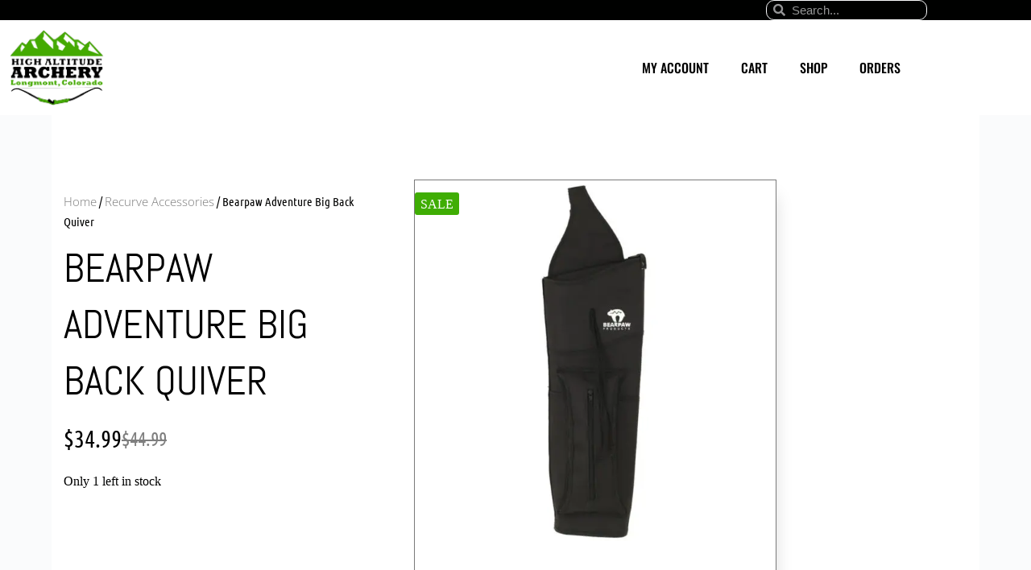

--- FILE ---
content_type: text/html; charset=UTF-8
request_url: https://highaltitudearchery.com/product/bearpaw-adventure-big-back-quiver/
body_size: 18295
content:
<!doctype html>
<html lang="en-US">
<head>
	
	<meta charset="UTF-8">
	<meta name="viewport" content="width=device-width, initial-scale=1, maximum-scale=5, viewport-fit=cover">
	<link rel="profile" href="https://gmpg.org/xfn/11">

	<title>Bearpaw Adventure Big Back Quiver &#8211; High Altitude Archery</title>
<meta name='robots' content='max-image-preview:large' />
<script>window._wca = window._wca || [];</script>
<link rel='dns-prefetch' href='//www.googletagmanager.com' />
<link rel='dns-prefetch' href='//stats.wp.com' />
<link rel='dns-prefetch' href='https://fonts.bunny.net' />
<link rel='preconnect' href='https://cdn.highaltitudearchery.com' />
<link rel='preconnect' href='https://fonts.bunny.net' />
<link rel="alternate" type="application/rss+xml" title="High Altitude Archery &raquo; Feed" href="https://highaltitudearchery.com/feed/" />
<link rel="alternate" type="application/rss+xml" title="High Altitude Archery &raquo; Comments Feed" href="https://highaltitudearchery.com/comments/feed/" />
<link rel="alternate" type="application/rss+xml" title="High Altitude Archery &raquo; Bearpaw Adventure Big Back Quiver Comments Feed" href="https://highaltitudearchery.com/product/bearpaw-adventure-big-back-quiver/feed/" />
<link rel="alternate" title="oEmbed (JSON)" type="application/json+oembed" href="https://highaltitudearchery.com/wp-json/oembed/1.0/embed?url=https%3A%2F%2Fhighaltitudearchery.com%2Fproduct%2Fbearpaw-adventure-big-back-quiver%2F" />
<link rel="alternate" title="oEmbed (XML)" type="text/xml+oembed" href="https://highaltitudearchery.com/wp-json/oembed/1.0/embed?url=https%3A%2F%2Fhighaltitudearchery.com%2Fproduct%2Fbearpaw-adventure-big-back-quiver%2F&#038;format=xml" />
<style id='wp-img-auto-sizes-contain-inline-css'>
img:is([sizes=auto i],[sizes^="auto," i]){contain-intrinsic-size:3000px 1500px}
/*# sourceURL=wp-img-auto-sizes-contain-inline-css */
</style>
<link rel='stylesheet' id='blocksy-dynamic-global-css' href='https://cdn.highaltitudearchery.com/wp-content/uploads/blocksy/css/global.css?ver=39012' media='all' />
<link rel='stylesheet' id='mediaelement-css' href='https://cdn.highaltitudearchery.com/wp-includes/js/mediaelement/mediaelementplayer-legacy.min.css?ver=4.2.17' media='all' />
<link rel='stylesheet' id='wp-mediaelement-css' href='https://cdn.highaltitudearchery.com/wp-includes/js/mediaelement/wp-mediaelement.min.css?ver=6.9' media='all' />
<style id='jetpack-sharing-buttons-style-inline-css'>
.jetpack-sharing-buttons__services-list{display:flex;flex-direction:row;flex-wrap:wrap;gap:0;list-style-type:none;margin:5px;padding:0}.jetpack-sharing-buttons__services-list.has-small-icon-size{font-size:12px}.jetpack-sharing-buttons__services-list.has-normal-icon-size{font-size:16px}.jetpack-sharing-buttons__services-list.has-large-icon-size{font-size:24px}.jetpack-sharing-buttons__services-list.has-huge-icon-size{font-size:36px}@media print{.jetpack-sharing-buttons__services-list{display:none!important}}.editor-styles-wrapper .wp-block-jetpack-sharing-buttons{gap:0;padding-inline-start:0}ul.jetpack-sharing-buttons__services-list.has-background{padding:1.25em 2.375em}
/*# sourceURL=https://highaltitudearchery.com/wp-content/plugins/jetpack/_inc/blocks/sharing-buttons/view.css */
</style>
<style id='woocommerce-inline-inline-css'>
.woocommerce form .form-row .required { visibility: visible; }
/*# sourceURL=woocommerce-inline-inline-css */
</style>
<link rel='stylesheet' id='parent-style-css' href='https://cdn.highaltitudearchery.com/wp-content/themes/blocksy/style.css?ver=6.9' media='all' />
<link rel='stylesheet' id='ct-main-styles-css' href='https://cdn.highaltitudearchery.com/wp-content/themes/blocksy/static/bundle/main.min.css?ver=2.1.25' media='all' />
<link rel='stylesheet' id='ct-woocommerce-styles-css' href='https://cdn.highaltitudearchery.com/wp-content/themes/blocksy/static/bundle/woocommerce.min.css?ver=2.1.25' media='all' />
<link rel='stylesheet' id='blocksy-fonts-font-source-google-css' href='https://fonts.bunny.net/css2?family=Open%20Sans:wght@400;500;600;700&#038;family=Oswald:wght@500;700&#038;display=swap' media='all' />
<link rel='stylesheet' id='ct-page-title-styles-css' href='https://cdn.highaltitudearchery.com/wp-content/themes/blocksy/static/bundle/page-title.min.css?ver=2.1.25' media='all' />
<link rel='stylesheet' id='ct-comments-styles-css' href='https://cdn.highaltitudearchery.com/wp-content/themes/blocksy/static/bundle/comments.min.css?ver=2.1.25' media='all' />
<link rel='stylesheet' id='ct-elementor-styles-css' href='https://cdn.highaltitudearchery.com/wp-content/themes/blocksy/static/bundle/elementor-frontend.min.css?ver=2.1.25' media='all' />
<link rel='stylesheet' id='ct-elementor-woocommerce-styles-css' href='https://cdn.highaltitudearchery.com/wp-content/themes/blocksy/static/bundle/elementor-woocommerce-frontend.min.css?ver=2.1.25' media='all' />
<link rel='stylesheet' id='ct-flexy-styles-css' href='https://cdn.highaltitudearchery.com/wp-content/themes/blocksy/static/bundle/flexy.min.css?ver=2.1.25' media='all' />
<link rel='stylesheet' id='elementor-frontend-css' href='https://highaltitudearchery.com/wp-content/plugins/elementor/assets/css/frontend.min.css?ver=3.34.3' media='all' />
<link rel='stylesheet' id='widget-search-form-css' href='https://highaltitudearchery.com/wp-content/plugins/elementor-pro/assets/css/widget-search-form.min.css?ver=3.34.3' media='all' />
<link rel='stylesheet' id='elementor-icons-shared-0-css' href='https://highaltitudearchery.com/wp-content/plugins/elementor/assets/lib/font-awesome/css/fontawesome.min.css?ver=5.15.3' media='all' />
<link rel='stylesheet' id='elementor-icons-fa-solid-css' href='https://highaltitudearchery.com/wp-content/plugins/elementor/assets/lib/font-awesome/css/solid.min.css?ver=5.15.3' media='all' />
<link rel='stylesheet' id='widget-image-css' href='https://highaltitudearchery.com/wp-content/plugins/elementor/assets/css/widget-image.min.css?ver=3.34.3' media='all' />
<link rel='stylesheet' id='widget-nav-menu-css' href='https://highaltitudearchery.com/wp-content/plugins/elementor-pro/assets/css/widget-nav-menu.min.css?ver=3.34.3' media='all' />
<link rel='stylesheet' id='widget-heading-css' href='https://highaltitudearchery.com/wp-content/plugins/elementor/assets/css/widget-heading.min.css?ver=3.34.3' media='all' />
<link rel='stylesheet' id='widget-icon-list-css' href='https://highaltitudearchery.com/wp-content/plugins/elementor/assets/css/widget-icon-list.min.css?ver=3.34.3' media='all' />
<link rel='stylesheet' id='widget-social-icons-css' href='https://highaltitudearchery.com/wp-content/plugins/elementor/assets/css/widget-social-icons.min.css?ver=3.34.3' media='all' />
<link rel='stylesheet' id='e-apple-webkit-css' href='https://highaltitudearchery.com/wp-content/plugins/elementor/assets/css/conditionals/apple-webkit.min.css?ver=3.34.3' media='all' />
<link rel='stylesheet' id='widget-woocommerce-product-price-css' href='https://highaltitudearchery.com/wp-content/plugins/elementor-pro/assets/css/widget-woocommerce-product-price.min.css?ver=3.34.3' media='all' />
<link rel='stylesheet' id='widget-woocommerce-product-images-css' href='https://highaltitudearchery.com/wp-content/plugins/elementor-pro/assets/css/widget-woocommerce-product-images.min.css?ver=3.34.3' media='all' />
<link rel='stylesheet' id='widget-woocommerce-product-add-to-cart-css' href='https://highaltitudearchery.com/wp-content/plugins/elementor-pro/assets/css/widget-woocommerce-product-add-to-cart.min.css?ver=3.34.3' media='all' />
<link rel='stylesheet' id='widget-woocommerce-product-data-tabs-css' href='https://highaltitudearchery.com/wp-content/plugins/elementor-pro/assets/css/widget-woocommerce-product-data-tabs.min.css?ver=3.34.3' media='all' />
<link rel='stylesheet' id='widget-woocommerce-products-css' href='https://highaltitudearchery.com/wp-content/plugins/elementor-pro/assets/css/widget-woocommerce-products.min.css?ver=3.34.3' media='all' />
<link rel='stylesheet' id='elementor-icons-css' href='https://highaltitudearchery.com/wp-content/plugins/elementor/assets/lib/eicons/css/elementor-icons.min.css?ver=5.46.0' media='all' />
<link rel='stylesheet' id='elementor-post-13-css' href='https://cdn.highaltitudearchery.com/wp-content/uploads/elementor/css/post-13.css?ver=1769539092' media='all' />
<link rel='stylesheet' id='elementor-post-51-css' href='https://cdn.highaltitudearchery.com/wp-content/uploads/elementor/css/post-51.css?ver=1769539092' media='all' />
<link rel='stylesheet' id='elementor-post-119-css' href='https://cdn.highaltitudearchery.com/wp-content/uploads/elementor/css/post-119.css?ver=1769539092' media='all' />
<link rel='stylesheet' id='elementor-post-819-css' href='https://cdn.highaltitudearchery.com/wp-content/uploads/elementor/css/post-819.css?ver=1769539092' media='all' />
<link rel='stylesheet' id='elementor-gf-local-roboto-css' href='https://cdn.highaltitudearchery.com/wp-content/uploads/elementor/google-fonts/css/roboto.css?ver=1743536613' media='all' />
<link rel='stylesheet' id='elementor-gf-local-robotoslab-css' href='https://cdn.highaltitudearchery.com/wp-content/uploads/elementor/google-fonts/css/robotoslab.css?ver=1743536619' media='all' />
<link rel='stylesheet' id='elementor-gf-local-opensans-css' href='https://cdn.highaltitudearchery.com/wp-content/uploads/elementor/google-fonts/css/opensans.css?ver=1743536628' media='all' />
<link rel='stylesheet' id='elementor-gf-local-oswald-css' href='https://cdn.highaltitudearchery.com/wp-content/uploads/elementor/google-fonts/css/oswald.css?ver=1743536631' media='all' />
<link rel='stylesheet' id='elementor-gf-local-poppins-css' href='https://cdn.highaltitudearchery.com/wp-content/uploads/elementor/google-fonts/css/poppins.css?ver=1743536634' media='all' />
<link rel='stylesheet' id='elementor-gf-local-ubuntucondensed-css' href='https://cdn.highaltitudearchery.com/wp-content/uploads/elementor/google-fonts/css/ubuntucondensed.css?ver=1743537417' media='all' />
<link rel='stylesheet' id='elementor-gf-local-abel-css' href='https://cdn.highaltitudearchery.com/wp-content/uploads/elementor/google-fonts/css/abel.css?ver=1743537417' media='all' />
<link rel='stylesheet' id='elementor-icons-fa-brands-css' href='https://highaltitudearchery.com/wp-content/plugins/elementor/assets/lib/font-awesome/css/brands.min.css?ver=5.15.3' media='all' />
<script id="woocommerce-google-analytics-integration-gtag-js-after">
/* Google Analytics for WooCommerce (gtag.js) */
					window.dataLayer = window.dataLayer || [];
					function gtag(){dataLayer.push(arguments);}
					// Set up default consent state.
					for ( const mode of [{"analytics_storage":"denied","ad_storage":"denied","ad_user_data":"denied","ad_personalization":"denied","region":["AT","BE","BG","HR","CY","CZ","DK","EE","FI","FR","DE","GR","HU","IS","IE","IT","LV","LI","LT","LU","MT","NL","NO","PL","PT","RO","SK","SI","ES","SE","GB","CH"]}] || [] ) {
						gtag( "consent", "default", { "wait_for_update": 500, ...mode } );
					}
					gtag("js", new Date());
					gtag("set", "developer_id.dOGY3NW", true);
					gtag("config", "G-CWRKP5G186", {"track_404":true,"allow_google_signals":true,"logged_in":false,"linker":{"domains":[],"allow_incoming":true},"custom_map":{"dimension1":"logged_in"}});
//# sourceURL=woocommerce-google-analytics-integration-gtag-js-after
</script>
<script src="https://cdn.highaltitudearchery.com/wp-includes/js/jquery/jquery.min.js?ver=3.7.1" id="jquery-core-js"></script>
<script src="https://cdn.highaltitudearchery.com/wp-includes/js/jquery/jquery-migrate.min.js?ver=3.4.1" id="jquery-migrate-js"></script>
<script src="https://highaltitudearchery.com/wp-content/plugins/woocommerce/assets/js/jquery-blockui/jquery.blockUI.min.js?ver=2.7.0-wc.10.4.3" id="wc-jquery-blockui-js" defer data-wp-strategy="defer"></script>
<script id="wc-add-to-cart-js-extra">
var wc_add_to_cart_params = {"ajax_url":"/wp-admin/admin-ajax.php","wc_ajax_url":"/?wc-ajax=%%endpoint%%","i18n_view_cart":"View cart","cart_url":"https://highaltitudearchery.com/cart/","is_cart":"","cart_redirect_after_add":"no"};
//# sourceURL=wc-add-to-cart-js-extra
</script>
<script src="https://highaltitudearchery.com/wp-content/plugins/woocommerce/assets/js/frontend/add-to-cart.min.js?ver=10.4.3" id="wc-add-to-cart-js" defer data-wp-strategy="defer"></script>
<script src="https://highaltitudearchery.com/wp-content/plugins/woocommerce/assets/js/zoom/jquery.zoom.min.js?ver=1.7.21-wc.10.4.3" id="wc-zoom-js" defer data-wp-strategy="defer"></script>
<script src="https://highaltitudearchery.com/wp-content/plugins/woocommerce/assets/js/flexslider/jquery.flexslider.min.js?ver=2.7.2-wc.10.4.3" id="wc-flexslider-js" defer data-wp-strategy="defer"></script>
<script id="wc-single-product-js-extra">
var wc_single_product_params = {"i18n_required_rating_text":"Please select a rating","i18n_rating_options":["1 of 5 stars","2 of 5 stars","3 of 5 stars","4 of 5 stars","5 of 5 stars"],"i18n_product_gallery_trigger_text":"View full-screen image gallery","review_rating_required":"yes","flexslider":{"rtl":false,"animation":"slide","smoothHeight":true,"directionNav":false,"controlNav":"thumbnails","slideshow":false,"animationSpeed":500,"animationLoop":false,"allowOneSlide":false},"zoom_enabled":"1","zoom_options":[],"photoswipe_enabled":"","photoswipe_options":{"shareEl":false,"closeOnScroll":false,"history":false,"hideAnimationDuration":0,"showAnimationDuration":0},"flexslider_enabled":"1"};
//# sourceURL=wc-single-product-js-extra
</script>
<script src="https://highaltitudearchery.com/wp-content/plugins/woocommerce/assets/js/frontend/single-product.min.js?ver=10.4.3" id="wc-single-product-js" defer data-wp-strategy="defer"></script>
<script src="https://highaltitudearchery.com/wp-content/plugins/woocommerce/assets/js/js-cookie/js.cookie.min.js?ver=2.1.4-wc.10.4.3" id="wc-js-cookie-js" defer data-wp-strategy="defer"></script>
<script id="woocommerce-js-extra">
var woocommerce_params = {"ajax_url":"/wp-admin/admin-ajax.php","wc_ajax_url":"/?wc-ajax=%%endpoint%%","i18n_password_show":"Show password","i18n_password_hide":"Hide password"};
//# sourceURL=woocommerce-js-extra
</script>
<script src="https://highaltitudearchery.com/wp-content/plugins/woocommerce/assets/js/frontend/woocommerce.min.js?ver=10.4.3" id="woocommerce-js" defer data-wp-strategy="defer"></script>
<script src="https://stats.wp.com/s-202605.js" id="woocommerce-analytics-js" defer data-wp-strategy="defer"></script>
<link rel="https://api.w.org/" href="https://highaltitudearchery.com/wp-json/" /><link rel="alternate" title="JSON" type="application/json" href="https://highaltitudearchery.com/wp-json/wp/v2/product/1384" /><link rel="EditURI" type="application/rsd+xml" title="RSD" href="https://highaltitudearchery.com/xmlrpc.php?rsd" />
<meta name="generator" content="WordPress 6.9" />
<meta name="generator" content="WooCommerce 10.4.3" />
<link rel="canonical" href="https://highaltitudearchery.com/product/bearpaw-adventure-big-back-quiver/" />
<link rel='shortlink' href='https://highaltitudearchery.com/?p=1384' />
<script>document.createElement( "picture" );if(!window.HTMLPictureElement && document.addEventListener) {window.addEventListener("DOMContentLoaded", function() {var s = document.createElement("script");s.src = "https://highaltitudearchery.com/wp-content/plugins/webp-express/js/picturefill.min.js";document.body.appendChild(s);});}</script>	<style>img#wpstats{display:none}</style>
		<meta name="pinterest-rich-pin" content="false" /><!-- Google site verification - Google for WooCommerce -->
<meta name="google-site-verification" content="Rpy7_TxkyjCSG62S6lHFUqO3jcrPLCGmGra93xBGP8g" />
<noscript><link rel='stylesheet' href='https://cdn.highaltitudearchery.com/wp-content/themes/blocksy/static/bundle/no-scripts.min.css' type='text/css'></noscript>
	<noscript><style>.woocommerce-product-gallery{ opacity: 1 !important; }</style></noscript>
	<meta name="generator" content="Elementor 3.34.3; features: additional_custom_breakpoints; settings: css_print_method-external, google_font-enabled, font_display-swap">
			<style>
				.e-con.e-parent:nth-of-type(n+4):not(.e-lazyloaded):not(.e-no-lazyload),
				.e-con.e-parent:nth-of-type(n+4):not(.e-lazyloaded):not(.e-no-lazyload) * {
					background-image: none !important;
				}
				@media screen and (max-height: 1024px) {
					.e-con.e-parent:nth-of-type(n+3):not(.e-lazyloaded):not(.e-no-lazyload),
					.e-con.e-parent:nth-of-type(n+3):not(.e-lazyloaded):not(.e-no-lazyload) * {
						background-image: none !important;
					}
				}
				@media screen and (max-height: 640px) {
					.e-con.e-parent:nth-of-type(n+2):not(.e-lazyloaded):not(.e-no-lazyload),
					.e-con.e-parent:nth-of-type(n+2):not(.e-lazyloaded):not(.e-no-lazyload) * {
						background-image: none !important;
					}
				}
			</style>
			<link rel="icon" href="https://cdn.highaltitudearchery.com/wp-content/uploads/2023/05/favicon-100x100.png" sizes="32x32" />
<link rel="icon" href="https://cdn.highaltitudearchery.com/wp-content/uploads/2023/05/favicon-300x300.png" sizes="192x192" />
<link rel="apple-touch-icon" href="https://cdn.highaltitudearchery.com/wp-content/uploads/2023/05/favicon-300x300.png" />
<meta name="msapplication-TileImage" content="https://cdn.highaltitudearchery.com/wp-content/uploads/2023/05/favicon-300x300.png" />
	</head>


<body class="wp-singular product-template-default single single-product postid-1384 wp-custom-logo wp-embed-responsive wp-theme-blocksy wp-child-theme-blocksy-child theme-blocksy woocommerce woocommerce-page woocommerce-no-js elementor-default elementor-template-full-width elementor-kit-13 elementor-page-819 ct-elementor-default-template" data-link="type-2" data-prefix="product" data-footer="type-1" itemscope="itemscope" itemtype="https://schema.org/WebPage">


<a class="skip-link screen-reader-text" href="#main">Skip to content</a>
<div id="main-container">
			<header data-elementor-type="header" data-elementor-id="51" class="elementor elementor-51 elementor-location-header" data-elementor-post-type="elementor_library">
					<section class="elementor-section elementor-top-section elementor-element elementor-element-ce66efa ct-section-stretched elementor-section-boxed elementor-section-height-default elementor-section-height-default" data-id="ce66efa" data-element_type="section" id="up" data-settings="{&quot;background_background&quot;:&quot;classic&quot;}">
						<div class="elementor-container elementor-column-gap-default">
					<div class="elementor-column elementor-col-50 elementor-top-column elementor-element elementor-element-e0ce579" data-id="e0ce579" data-element_type="column">
			<div class="elementor-widget-wrap">
							</div>
		</div>
				<div class="elementor-column elementor-col-50 elementor-top-column elementor-element elementor-element-40999c4" data-id="40999c4" data-element_type="column">
			<div class="elementor-widget-wrap elementor-element-populated">
						<div class="elementor-element elementor-element-718a288 elementor-search-form--skin-minimal elementor-widget__width-initial elementor-widget elementor-widget-search-form" data-id="718a288" data-element_type="widget" data-settings="{&quot;skin&quot;:&quot;minimal&quot;}" data-widget_type="search-form.default">
				<div class="elementor-widget-container">
							<search role="search">
			<form class="elementor-search-form" action="https://highaltitudearchery.com" method="get">
												<div class="elementor-search-form__container">
					<label class="elementor-screen-only" for="elementor-search-form-718a288">Search</label>

											<div class="elementor-search-form__icon">
							<i aria-hidden="true" class="fas fa-search"></i>							<span class="elementor-screen-only">Search</span>
						</div>
					
					<input id="elementor-search-form-718a288" placeholder="Search..." class="elementor-search-form__input" type="search" name="s" value="">
					
					
									</div>
			</form>
		</search>
						</div>
				</div>
					</div>
		</div>
					</div>
		</section>
				<section class="elementor-section elementor-top-section elementor-element elementor-element-c11aefc ct-section-stretched top-menu elementor-section-boxed elementor-section-height-default elementor-section-height-default" data-id="c11aefc" data-element_type="section" data-settings="{&quot;background_background&quot;:&quot;classic&quot;}">
						<div class="elementor-container elementor-column-gap-default">
					<div class="elementor-column elementor-col-33 elementor-top-column elementor-element elementor-element-91c6dd2" data-id="91c6dd2" data-element_type="column">
			<div class="elementor-widget-wrap elementor-element-populated">
						<div class="elementor-element elementor-element-20c49fc elementor-widget elementor-widget-theme-site-logo elementor-widget-image" data-id="20c49fc" data-element_type="widget" data-widget_type="theme-site-logo.default">
				<div class="elementor-widget-container">
											<a href="https://highaltitudearchery.com">
			<img width="126" height="102" src="https://cdn.highaltitudearchery.com/wp-content/uploads/2023/05/logo.png" class="attachment-full size-full wp-image-49" alt="" />				</a>
											</div>
				</div>
					</div>
		</div>
				<div class="elementor-column elementor-col-66 elementor-top-column elementor-element elementor-element-fcf83f2" data-id="fcf83f2" data-element_type="column">
			<div class="elementor-widget-wrap elementor-element-populated">
						<div class="elementor-element elementor-element-343a939 elementor-nav-menu__align-end elementor-nav-menu--stretch elementor-nav-menu--dropdown-tablet elementor-nav-menu__text-align-aside elementor-nav-menu--toggle elementor-nav-menu--burger elementor-widget elementor-widget-nav-menu" data-id="343a939" data-element_type="widget" data-settings="{&quot;full_width&quot;:&quot;stretch&quot;,&quot;layout&quot;:&quot;horizontal&quot;,&quot;submenu_icon&quot;:{&quot;value&quot;:&quot;&lt;i class=\&quot;fas fa-caret-down\&quot; aria-hidden=\&quot;true\&quot;&gt;&lt;\/i&gt;&quot;,&quot;library&quot;:&quot;fa-solid&quot;},&quot;toggle&quot;:&quot;burger&quot;}" data-widget_type="nav-menu.default">
				<div class="elementor-widget-container">
								<nav aria-label="Menu" class="elementor-nav-menu--main elementor-nav-menu__container elementor-nav-menu--layout-horizontal e--pointer-underline e--animation-drop-in">
				<ul id="menu-1-343a939" class="elementor-nav-menu"><li class="menu-item menu-item-type-post_type menu-item-object-page menu-item-763"><a href="https://highaltitudearchery.com/my-account/" class="elementor-item">My account</a></li>
<li class="menu-item menu-item-type-post_type menu-item-object-page menu-item-764"><a href="https://highaltitudearchery.com/cart/" class="elementor-item">Cart</a></li>
<li class="menu-item menu-item-type-post_type menu-item-object-page current_page_parent menu-item-765"><a href="https://highaltitudearchery.com/shop/" class="elementor-item">Shop</a></li>
<li class="menu-item menu-item-type-custom menu-item-object-custom menu-item-766"><a href="https://highaltitudearchery.com/my-account/orders/" class="elementor-item">Orders</a></li>
</ul>			</nav>
					<div class="elementor-menu-toggle" role="button" tabindex="0" aria-label="Menu Toggle" aria-expanded="false">
			<i aria-hidden="true" role="presentation" class="elementor-menu-toggle__icon--open eicon-menu-bar"></i><i aria-hidden="true" role="presentation" class="elementor-menu-toggle__icon--close eicon-close"></i>		</div>
					<nav class="elementor-nav-menu--dropdown elementor-nav-menu__container" aria-hidden="true">
				<ul id="menu-2-343a939" class="elementor-nav-menu"><li class="menu-item menu-item-type-post_type menu-item-object-page menu-item-763"><a href="https://highaltitudearchery.com/my-account/" class="elementor-item" tabindex="-1">My account</a></li>
<li class="menu-item menu-item-type-post_type menu-item-object-page menu-item-764"><a href="https://highaltitudearchery.com/cart/" class="elementor-item" tabindex="-1">Cart</a></li>
<li class="menu-item menu-item-type-post_type menu-item-object-page current_page_parent menu-item-765"><a href="https://highaltitudearchery.com/shop/" class="elementor-item" tabindex="-1">Shop</a></li>
<li class="menu-item menu-item-type-custom menu-item-object-custom menu-item-766"><a href="https://highaltitudearchery.com/my-account/orders/" class="elementor-item" tabindex="-1">Orders</a></li>
</ul>			</nav>
						</div>
				</div>
					</div>
		</div>
					</div>
		</section>
				</header>
		
	<main id="main" class="site-main hfeed" itemscope="itemscope" itemtype="https://schema.org/CreativeWork">

		<div class="woocommerce-notices-wrapper"></div>		<div data-elementor-type="product" data-elementor-id="819" class="elementor elementor-819 elementor-location-single post-1384 product type-product status-publish has-post-thumbnail product_cat-recurve-accessories product_tag-recreation product_tag-recurve product_tag-traditional pa_manufacturer-bearpaw first instock sale taxable shipping-taxable purchasable product-type-simple product" data-elementor-post-type="elementor_library">
					<section class="elementor-section elementor-top-section elementor-element elementor-element-18ddd615 elementor-reverse-mobile elementor-section-boxed elementor-section-height-default elementor-section-height-default" data-id="18ddd615" data-element_type="section" data-settings="{&quot;background_background&quot;:&quot;classic&quot;}">
						<div class="elementor-container elementor-column-gap-extended">
					<div class="elementor-column elementor-col-50 elementor-top-column elementor-element elementor-element-292a5ee9" data-id="292a5ee9" data-element_type="column">
			<div class="elementor-widget-wrap elementor-element-populated">
						<div class="elementor-element elementor-element-664b57b2 elementor-widget elementor-widget-woocommerce-breadcrumb" data-id="664b57b2" data-element_type="widget" data-widget_type="woocommerce-breadcrumb.default">
				<div class="elementor-widget-container">
					<nav class="woocommerce-breadcrumb" aria-label="Breadcrumb"><a href="https://highaltitudearchery.com">Home</a>&nbsp;&#47;&nbsp;<a href="https://highaltitudearchery.com/product-category/recurve-accessories/">Recurve Accessories</a>&nbsp;&#47;&nbsp;Bearpaw Adventure Big Back Quiver</nav>				</div>
				</div>
				<div class="elementor-element elementor-element-734af924 elementor-widget elementor-widget-woocommerce-product-title elementor-page-title elementor-widget-heading" data-id="734af924" data-element_type="widget" data-widget_type="woocommerce-product-title.default">
				<div class="elementor-widget-container">
					<h1 class="product_title entry-title elementor-heading-title elementor-size-default">Bearpaw Adventure Big Back Quiver</h1>				</div>
				</div>
				<div class="elementor-element elementor-element-16a57742 elementor-widget elementor-widget-woocommerce-product-price" data-id="16a57742" data-element_type="widget" data-widget_type="woocommerce-product-price.default">
				<div class="elementor-widget-container">
					<p class="price"><span class="sale-price"><del aria-hidden="true"><span class="woocommerce-Price-amount amount"><bdi><span class="woocommerce-Price-currencySymbol">&#36;</span>44.99</bdi></span></del> <span class="screen-reader-text">Original price was: &#036;44.99.</span><ins aria-hidden="true"><span class="woocommerce-Price-amount amount"><bdi><span class="woocommerce-Price-currencySymbol">&#36;</span>34.99</bdi></span></ins><span class="screen-reader-text">Current price is: &#036;34.99.</span></span></p>
				</div>
				</div>
				<div class="elementor-element elementor-element-a00b852 elementor-widget elementor-widget-woocommerce-product-stock" data-id="a00b852" data-element_type="widget" data-widget_type="woocommerce-product-stock.default">
				<div class="elementor-widget-container">
					<p class="stock in-stock">Only 1 left in stock</p>
				</div>
				</div>
					</div>
		</div>
				<div class="elementor-column elementor-col-50 elementor-top-column elementor-element elementor-element-69d85f90" data-id="69d85f90" data-element_type="column">
			<div class="elementor-widget-wrap elementor-element-populated">
						<div class="elementor-element elementor-element-a1abb03 yes elementor-widget elementor-widget-woocommerce-product-images" data-id="a1abb03" data-element_type="widget" data-widget_type="woocommerce-product-images.default">
				<div class="elementor-widget-container">
					
	<span class="onsale" data-shape="type-2">SALE</span>
	<div class="woocommerce-product-gallery woocommerce-product-gallery--with-images woocommerce-product-gallery--columns-4 images" data-columns="4" style="opacity: 0; transition: opacity .25s ease-in-out;">
	<div class="woocommerce-product-gallery__wrapper">
		<div data-thumb="https://cdn.highaltitudearchery.com/wp-content/uploads/2023/11/back-quiver-100x100.jpg" data-thumb-alt="Bearpaw Adventure Big Back Quiver" data-thumb-srcset="https://cdn.highaltitudearchery.com/wp-content/uploads/2023/11/back-quiver-100x100.jpg 100w, https://cdn.highaltitudearchery.com/wp-content/uploads/2023/11/back-quiver-300x300.jpg 300w, https://cdn.highaltitudearchery.com/wp-content/uploads/2023/11/back-quiver-150x150.jpg 150w, https://cdn.highaltitudearchery.com/wp-content/uploads/2023/11/back-quiver-600x600.jpg 600w, https://cdn.highaltitudearchery.com/wp-content/uploads/2023/11/back-quiver.jpg 713w"  data-thumb-sizes="(max-width: 100px) 100vw, 100px" class="woocommerce-product-gallery__image"><a href="https://cdn.highaltitudearchery.com/wp-content/uploads/2023/11/back-quiver.jpg"><img fetchpriority="high" width="600" height="600" src="https://cdn.highaltitudearchery.com/wp-content/uploads/2023/11/back-quiver-600x600.jpg" class="wp-post-image" alt="Bearpaw Adventure Big Back Quiver" data-caption="" data-src="https://cdn.highaltitudearchery.com/wp-content/uploads/2023/11/back-quiver.jpg" data-large_image="https://cdn.highaltitudearchery.com/wp-content/uploads/2023/11/back-quiver.jpg" data-large_image_width="713" data-large_image_height="713" decoding="async" srcset="https://cdn.highaltitudearchery.com/wp-content/uploads/2023/11/back-quiver-600x600.jpg 600w, https://cdn.highaltitudearchery.com/wp-content/uploads/2023/11/back-quiver-300x300.jpg 300w, https://cdn.highaltitudearchery.com/wp-content/uploads/2023/11/back-quiver-150x150.jpg 150w, https://cdn.highaltitudearchery.com/wp-content/uploads/2023/11/back-quiver-100x100.jpg 100w, https://cdn.highaltitudearchery.com/wp-content/uploads/2023/11/back-quiver.jpg 713w" sizes="(max-width: 600px) 100vw, 600px" /></a></div>	</div>
</div>
				</div>
				</div>
				<div class="elementor-element elementor-element-57cf7e82 e-add-to-cart--show-quantity-yes elementor-widget elementor-widget-woocommerce-product-add-to-cart" data-id="57cf7e82" data-element_type="widget" data-widget_type="woocommerce-product-add-to-cart.default">
				<div class="elementor-widget-container">
					
		<div class="elementor-add-to-cart elementor-product-simple">
			<p class="stock in-stock">Only 1 left in stock</p>

	
	<form class="cart" action="https://highaltitudearchery.com/product/bearpaw-adventure-big-back-quiver/" method="post" enctype='multipart/form-data'>
		
		<div class="quantity hidden">
	<span class="ct-increase"></span><span class="ct-decrease"></span>	<label class="screen-reader-text" for="quantity_697985ef0fa34">Bearpaw Adventure Big Back Quiver quantity</label>
	<input
		type="hidden"
				id="quantity_697985ef0fa34"
		class="input-text qty text"
		name="quantity"
		value="1"
		aria-label="Product quantity"
				min="1"
					max="1"
							step="1"
			placeholder=""
			inputmode="numeric"
			autocomplete="off"
			/>
	</div>

		<button type="submit" name="add-to-cart" value="1384" class="single_add_to_cart_button button alt">Add to cart</button>

			</form>

	
		</div>

						</div>
				</div>
					</div>
		</div>
					</div>
		</section>
				<section class="elementor-section elementor-top-section elementor-element elementor-element-191738f6 elementor-section-boxed elementor-section-height-default elementor-section-height-default" data-id="191738f6" data-element_type="section" data-settings="{&quot;background_background&quot;:&quot;classic&quot;}">
						<div class="elementor-container elementor-column-gap-extended">
					<div class="elementor-column elementor-col-100 elementor-top-column elementor-element elementor-element-64d6262f" data-id="64d6262f" data-element_type="column">
			<div class="elementor-widget-wrap elementor-element-populated">
						<div class="elementor-element elementor-element-59d4575c elementor-widget elementor-widget-woocommerce-product-data-tabs" data-id="59d4575c" data-element_type="widget" data-widget_type="woocommerce-product-data-tabs.default">
				<div class="elementor-widget-container">
					
	<div class="woocommerce-tabs wc-tabs-wrapper">
		<ul class="tabs wc-tabs" role="tablist">
							<li role="presentation" class="description_tab" id="tab-title-description">
					<a href="#tab-description" role="tab" aria-controls="tab-description">
						Description					</a>
				</li>
							<li role="presentation" class="additional_information_tab" id="tab-title-additional_information">
					<a href="#tab-additional_information" role="tab" aria-controls="tab-additional_information">
						Additional information					</a>
				</li>
							<li role="presentation" class="reviews_tab" id="tab-title-reviews">
					<a href="#tab-reviews" role="tab" aria-controls="tab-reviews">
						Reviews (0)					</a>
				</li>
					</ul>
		<article>
					
			<div class="woocommerce-Tabs-panel woocommerce-Tabs-panel--description panel entry-content wc-tab is-layout-constrained" id="tab-description" role="tabpanel" aria-labelledby="tab-title-description">
				

<p>The nylon material used for this back quiver is particularly robust in order to make it sufficiently tough for use in tournament or hunting.</p>
<ul>
<li>Length: approx. 22”</li>
<li>Material: Robust water resistant nylon</li>
<li>Straps: Three-point fixation</li>
<li>Extras: Spacious accessory bag</li>
</ul>
			</div>
					
			<div class="woocommerce-Tabs-panel woocommerce-Tabs-panel--additional_information panel entry-content wc-tab is-layout-constrained" id="tab-additional_information" role="tabpanel" aria-labelledby="tab-title-additional_information">
				

<table class="woocommerce-product-attributes shop_attributes" aria-label="Product Details">
			<tr class="woocommerce-product-attributes-item woocommerce-product-attributes-item--weight">
			<th class="woocommerce-product-attributes-item__label" scope="row">Weight</th>
			<td class="woocommerce-product-attributes-item__value">16 oz</td>
		</tr>
			<tr class="woocommerce-product-attributes-item woocommerce-product-attributes-item--dimensions">
			<th class="woocommerce-product-attributes-item__label" scope="row">Dimensions</th>
			<td class="woocommerce-product-attributes-item__value">22 &times; 5 &times; 2.1 in</td>
		</tr>
			<tr class="woocommerce-product-attributes-item woocommerce-product-attributes-item--attribute_pa_manufacturer">
			<th class="woocommerce-product-attributes-item__label" scope="row">Maufacturer</th>
			<td class="woocommerce-product-attributes-item__value"><p><a href="https://highaltitudearchery.com/manufacturer/bearpaw/" rel="tag">Bearpaw</a></p>
</td>
		</tr>
	</table>
			</div>
					
			<div class="woocommerce-Tabs-panel woocommerce-Tabs-panel--reviews panel entry-content wc-tab is-layout-constrained" id="tab-reviews" role="tabpanel" aria-labelledby="tab-title-reviews">
				<div id="reviews" class="woocommerce-Reviews">
	<div id="comments">
		<h2 class="woocommerce-Reviews-title">
			Reviews		</h2>

					<p class="woocommerce-noreviews">There are no reviews yet.</p>
			</div>

			<div id="review_form_wrapper">
			<div id="review_form">
					<div id="respond" class="comment-respond">
		<span id="reply-title" class="comment-reply-title" role="heading" aria-level="3">Be the first to review &ldquo;Bearpaw Adventure Big Back Quiver&rdquo;<span class="ct-cancel-reply"><a rel="nofollow" id="cancel-comment-reply-link" href="/product/bearpaw-adventure-big-back-quiver/#respond" style="display:none;">Cancel Reply</a></span></span><form action="https://highaltitudearchery.com/wp-comments-post.php" method="post" id="commentform" class="comment-form  has-labels-outside"><p class="comment-notes"><span id="email-notes">Your email address will not be published.</span> <span class="required-field-message">Required fields are marked <span class="required">*</span></span></p><div class="comment-form-rating"><label for="rating" id="comment-form-rating-label">Your rating&nbsp;<span class="required">*</span></label><select name="rating" id="rating" required>
						<option value="">Rate&hellip;</option>
						<option value="5">Perfect</option>
						<option value="4">Good</option>
						<option value="3">Average</option>
						<option value="2">Not that bad</option>
						<option value="1">Very poor</option>
					</select></div><p class="comment-form-field-input-author"><label for="author">Name<span class="required">&nbsp;*</span></label><input id="author" name="author" type="text" value="" size="30" required='required'></p><p class="comment-form-field-input-email"><label for="email">Email<span class="required">&nbsp;*</span></label><input id="email" name="email" type="email" value="" size="30" required='required'></p><p class="comment-form-field-textarea"><label for="comment">Your review&nbsp;<span class="required">*</span></label><textarea id="comment" name="comment" cols="45" rows="8" required></textarea></p><p class="comment-form-cookies-consent"><input id="wp-comment-cookies-consent" name="wp-comment-cookies-consent" type="checkbox" value="yes" /> <label for="wp-comment-cookies-consent">Save my name, email, and website in this browser for the next time I comment.</label></p>
<p class="form-submit"><button name="submit" type="submit" id="submit" class="submit" value="Submit">Submit</button> <input type='hidden' name='comment_post_ID' value='1384' id='comment_post_ID' />
<input type='hidden' name='comment_parent' id='comment_parent' value='0' />
</p><p style="display: none;"><input type="hidden" id="akismet_comment_nonce" name="akismet_comment_nonce" value="60304cd17d" /></p><p style="display: none !important;" class="akismet-fields-container" data-prefix="ak_"><label>&#916;<textarea name="ak_hp_textarea" cols="45" rows="8" maxlength="100"></textarea></label><input type="hidden" id="ak_js_1" name="ak_js" value="169"/><script>document.getElementById( "ak_js_1" ).setAttribute( "value", ( new Date() ).getTime() );</script></p></form>	</div><!-- #respond -->
				</div>
		</div>
	
	<div class="clear"></div>
</div>
			</div>
				</article>

			</div>

				</div>
				</div>
				<div class="elementor-element elementor-element-3f799940 elementor-product-loop-item--align-left elementor-grid-4 elementor-grid-tablet-3 elementor-grid-mobile-2 elementor-products-grid elementor-wc-products show-heading-yes elementor-widget elementor-widget-woocommerce-product-related" data-id="3f799940" data-element_type="widget" data-widget_type="woocommerce-product-related.default">
				<div class="elementor-widget-container">
					
	<section class="related products">

					<h2 class="ct-module-title">Related products</h2>
				<ul class="products elementor-grid columns-4" data-products="type-1">

			
					<li class="product type-product post-1350 status-publish first instock product_cat-compound-accessories product_cat-recurve-accessories product_tag-compound product_tag-recurve product_tag-target has-post-thumbnail sale taxable shipping-taxable purchasable product-type-variable ct-default-gallery ct-ajax-add-to-cart">
	<figure >
	<span class="onsale" data-shape="type-2">SALE</span>
	<a class="ct-media-container" href="https://highaltitudearchery.com/product/avalon-release-finger-tab-and-accessory-belt-pouch/" aria-label="Avalon Release, Finger Tab and Accessory Belt Pouch"><picture><source srcset="https://cdn.highaltitudearchery.com/wp-content/uploads/2023/11/blue-300x400.jpeg.webp" type="image/webp"><img loading="lazy" width="300" height="400" src="https://cdn.highaltitudearchery.com/wp-content/uploads/2023/11/blue-300x400.jpeg" loading="lazy" decoding="async" itemprop="image" class=" wp-post-image webpexpress-processed" style="aspect-ratio: 3/4;" title="blue" alt="Avalon Release, Finger Tab and Accessory Belt Pouch"></picture></a></figure><h2 class="woocommerce-loop-product__title"><a class="woocommerce-LoopProduct-link woocommerce-loop-product__link" href="https://highaltitudearchery.com/product/avalon-release-finger-tab-and-accessory-belt-pouch/" target="_self">Avalon Release, Finger Tab and Accessory Belt Pouch</a></h2>
	<span class="price"><span class="sale-price"><del aria-hidden="true"><span class="woocommerce-Price-amount amount"><bdi><span class="woocommerce-Price-currencySymbol">&#36;</span>16.04</bdi></span></del> <span class="screen-reader-text">Original price was: &#036;16.04.</span><ins aria-hidden="true"><span class="woocommerce-Price-amount amount"><bdi><span class="woocommerce-Price-currencySymbol">&#36;</span>11.99</bdi></span></ins><span class="screen-reader-text">Current price is: &#036;11.99.</span></span></span>
<ul class="entry-meta" data-type="simple:none" data-id="default" ><li class="meta-categories" data-type="simple"><a href="https://highaltitudearchery.com/product-category/compound-accessories/" rel="tag" class="ct-term-46">Compound Accessories</a>, <a href="https://highaltitudearchery.com/product-category/recurve-accessories/" rel="tag" class="ct-term-47">Recurve Accessories</a></li></ul><div class="ct-woo-card-actions" data-add-to-cart="auto-hide" data-alignment="equal"><a href="https://highaltitudearchery.com/product/avalon-release-finger-tab-and-accessory-belt-pouch/" aria-describedby="woocommerce_loop_add_to_cart_link_describedby_1350" data-quantity="1" class="button product_type_variable add_to_cart_button" data-product_id="1350" data-product_sku="" aria-label="Select options for &ldquo;Avalon Release, Finger Tab and Accessory Belt Pouch&rdquo;" rel="nofollow">Select options</a>	<span id="woocommerce_loop_add_to_cart_link_describedby_1350" class="screen-reader-text">
		This product has multiple variants. The options may be chosen on the product page	</span>
</div></li>

			
					<li class="product type-product post-1337 status-publish instock product_cat-recurve-accessories product_tag-recreation product_tag-recurve product_tag-target product_tag-traditional product_tag-youth has-post-thumbnail sale taxable shipping-taxable purchasable product-type-variable ct-default-gallery ct-ajax-add-to-cart">
	<figure >
	<span class="onsale" data-shape="type-2">SALE</span>
	<a class="ct-media-container" href="https://highaltitudearchery.com/product/aae-elite-finger-tab-replacement-face/" aria-label="AAE Elite Finger Tab - Replacement Face"><picture><source srcset="https://cdn.highaltitudearchery.com/wp-content/uploads/2023/11/ET-Parts3-300x400.jpg.webp" type="image/webp"><img loading="lazy" width="300" height="400" src="https://cdn.highaltitudearchery.com/wp-content/uploads/2023/11/ET-Parts3-300x400.jpg" loading="lazy" decoding="async" itemprop="image" class=" wp-post-image webpexpress-processed" style="aspect-ratio: 3/4;" title="ET-Parts3" alt="AAE Elite Finger Tab - Replacement Face"></picture></a></figure><h2 class="woocommerce-loop-product__title"><a class="woocommerce-LoopProduct-link woocommerce-loop-product__link" href="https://highaltitudearchery.com/product/aae-elite-finger-tab-replacement-face/" target="_self">AAE Elite Finger Tab &#8211; Replacement Face</a></h2>
	<span class="price"><span class="sale-price"><del aria-hidden="true"><span class="woocommerce-Price-amount amount"><bdi><span class="woocommerce-Price-currencySymbol">&#36;</span>13.99</bdi></span></del> <span class="screen-reader-text">Original price was: &#036;13.99.</span><ins aria-hidden="true"><span class="woocommerce-Price-amount amount"><bdi><span class="woocommerce-Price-currencySymbol">&#36;</span>9.49</bdi></span></ins><span class="screen-reader-text">Current price is: &#036;9.49.</span></span></span>
<ul class="entry-meta" data-type="simple:none" data-id="default" ><li class="meta-categories" data-type="simple"><a href="https://highaltitudearchery.com/product-category/recurve-accessories/" rel="tag" class="ct-term-47">Recurve Accessories</a></li></ul><div class="ct-woo-card-actions" data-add-to-cart="auto-hide" data-alignment="equal"><a href="https://highaltitudearchery.com/product/aae-elite-finger-tab-replacement-face/" aria-describedby="woocommerce_loop_add_to_cart_link_describedby_1337" data-quantity="1" class="button product_type_variable add_to_cart_button" data-product_id="1337" data-product_sku="" aria-label="Select options for &ldquo;AAE Elite Finger Tab - Replacement Face&rdquo;" rel="nofollow">Select options</a>	<span id="woocommerce_loop_add_to_cart_link_describedby_1337" class="screen-reader-text">
		This product has multiple variants. The options may be chosen on the product page	</span>
</div></li>

			
					<li class="product type-product post-1279 status-publish instock product_cat-recurve-accessories product_tag-recreation product_tag-recurve product_tag-target product_tag-traditional has-post-thumbnail sale taxable shipping-taxable purchasable product-type-variable ct-default-gallery ct-ajax-add-to-cart">
	<figure >
	<span class="onsale" data-shape="type-2">SALE</span>
	<a class="ct-media-container" href="https://highaltitudearchery.com/product/black-mamba-traditional-3-tab-no-split-face/" aria-label="Black Mamba Traditional #3 Tab No Split Face"><picture><source srcset="https://cdn.highaltitudearchery.com/wp-content/uploads/2023/11/T3_960x-300x400.jpg.webp" type="image/webp"><img loading="lazy" width="300" height="400" src="https://cdn.highaltitudearchery.com/wp-content/uploads/2023/11/T3_960x-300x400.jpg" loading="lazy" decoding="async" itemprop="image" class=" wp-post-image webpexpress-processed" style="aspect-ratio: 3/4;" title="T3_960x" alt="Black Mamba Traditional #3 Tab No Split Face"></picture></a></figure><h2 class="woocommerce-loop-product__title"><a class="woocommerce-LoopProduct-link woocommerce-loop-product__link" href="https://highaltitudearchery.com/product/black-mamba-traditional-3-tab-no-split-face/" target="_self">Black Mamba Traditional #3 Tab No Split Face</a></h2>
	<span class="price"><span class="sale-price"><del aria-hidden="true"><span class="woocommerce-Price-amount amount"><bdi><span class="woocommerce-Price-currencySymbol">&#36;</span>49.99</bdi></span></del> <span class="screen-reader-text">Original price was: &#036;49.99.</span><ins aria-hidden="true"><span class="woocommerce-Price-amount amount"><bdi><span class="woocommerce-Price-currencySymbol">&#36;</span>39.99</bdi></span></ins><span class="screen-reader-text">Current price is: &#036;39.99.</span></span></span>
<ul class="entry-meta" data-type="simple:none" data-id="default" ><li class="meta-categories" data-type="simple"><a href="https://highaltitudearchery.com/product-category/recurve-accessories/" rel="tag" class="ct-term-47">Recurve Accessories</a></li></ul><div class="ct-woo-card-actions" data-add-to-cart="auto-hide" data-alignment="equal"><a href="https://highaltitudearchery.com/product/black-mamba-traditional-3-tab-no-split-face/" aria-describedby="woocommerce_loop_add_to_cart_link_describedby_1279" data-quantity="1" class="button product_type_variable add_to_cart_button" data-product_id="1279" data-product_sku="" aria-label="Select options for &ldquo;Black Mamba Traditional #3 Tab No Split Face&rdquo;" rel="nofollow">Select options</a>	<span id="woocommerce_loop_add_to_cart_link_describedby_1279" class="screen-reader-text">
		This product has multiple variants. The options may be chosen on the product page	</span>
</div></li>

			
					<li class="product type-product post-1120 status-publish last instock product_cat-recurve-accessories product_tag-recreation product_tag-recurve product_tag-traditional product_tag-youth has-post-thumbnail sale taxable shipping-taxable purchasable product-type-variable has-default-attributes ct-default-gallery ct-ajax-add-to-cart">
	<figure >
	<span class="onsale" data-shape="type-2">SALE</span>
	<a class="ct-media-container" href="https://highaltitudearchery.com/product/bearpaw-classic-traditional-archery-glove/" aria-label="Bearpaw Classic Traditional Archery Glove"><picture><source srcset="https://cdn.highaltitudearchery.com/wp-content/uploads/2023/09/bearpaw-glove-back-300x400.jpg.webp" type="image/webp"><img loading="lazy" width="300" height="400" src="https://cdn.highaltitudearchery.com/wp-content/uploads/2023/09/bearpaw-glove-back-300x400.jpg" loading="lazy" decoding="async" itemprop="image" class=" wp-post-image webpexpress-processed" style="aspect-ratio: 3/4;" title="bearpaw-glove-back" alt="Bearpaw Classic Traditional Archery Glove"></picture></a></figure><h2 class="woocommerce-loop-product__title"><a class="woocommerce-LoopProduct-link woocommerce-loop-product__link" href="https://highaltitudearchery.com/product/bearpaw-classic-traditional-archery-glove/" target="_self">Bearpaw Classic Traditional Archery Glove</a></h2>
	<span class="price"><span class="sale-price"><del aria-hidden="true"><span class="woocommerce-Price-amount amount"><bdi><span class="woocommerce-Price-currencySymbol">&#36;</span>21.99</bdi></span></del> <span class="screen-reader-text">Original price was: &#036;21.99.</span><ins aria-hidden="true"><span class="woocommerce-Price-amount amount"><bdi><span class="woocommerce-Price-currencySymbol">&#36;</span>19.99</bdi></span></ins><span class="screen-reader-text">Current price is: &#036;19.99.</span></span></span>
<ul class="entry-meta" data-type="simple:none" data-id="default" ><li class="meta-categories" data-type="simple"><a href="https://highaltitudearchery.com/product-category/recurve-accessories/" rel="tag" class="ct-term-47">Recurve Accessories</a></li></ul><div class="ct-woo-card-actions" data-add-to-cart="auto-hide" data-alignment="equal"><a href="https://highaltitudearchery.com/product/bearpaw-classic-traditional-archery-glove/" aria-describedby="woocommerce_loop_add_to_cart_link_describedby_1120" data-quantity="1" class="button product_type_variable add_to_cart_button" data-product_id="1120" data-product_sku="" aria-label="Select options for &ldquo;Bearpaw Classic Traditional Archery Glove&rdquo;" rel="nofollow">Select options</a>	<span id="woocommerce_loop_add_to_cart_link_describedby_1120" class="screen-reader-text">
		This product has multiple variants. The options may be chosen on the product page	</span>
</div></li>

			
		</ul>

	</section>
					</div>
				</div>
					</div>
		</div>
					</div>
		</section>
				</div>
			</main>

			<footer data-elementor-type="footer" data-elementor-id="119" class="elementor elementor-119 elementor-location-footer" data-elementor-post-type="elementor_library">
					<section class="elementor-section elementor-top-section elementor-element elementor-element-f0b5274 ct-section-stretched elementor-section-boxed elementor-section-height-default elementor-section-height-default" data-id="f0b5274" data-element_type="section" data-settings="{&quot;background_background&quot;:&quot;classic&quot;}">
						<div class="elementor-container elementor-column-gap-default">
					<div class="elementor-column elementor-col-100 elementor-top-column elementor-element elementor-element-86cb615" data-id="86cb615" data-element_type="column">
			<div class="elementor-widget-wrap elementor-element-populated">
						<section class="elementor-section elementor-inner-section elementor-element elementor-element-d935192 elementor-section-boxed elementor-section-height-default elementor-section-height-default" data-id="d935192" data-element_type="section">
						<div class="elementor-container elementor-column-gap-default">
					<div class="elementor-column elementor-col-33 elementor-inner-column elementor-element elementor-element-cc8f636" data-id="cc8f636" data-element_type="column">
			<div class="elementor-widget-wrap elementor-element-populated">
						<div class="elementor-element elementor-element-1ba80b5 elementor-widget elementor-widget-theme-site-logo elementor-widget-image" data-id="1ba80b5" data-element_type="widget" data-widget_type="theme-site-logo.default">
				<div class="elementor-widget-container">
											<a href="https://highaltitudearchery.com">
			<img width="126" height="102" src="https://cdn.highaltitudearchery.com/wp-content/uploads/2023/05/logo.png" class="attachment-medium size-medium wp-image-49 wp-post-image" alt="" />				</a>
											</div>
				</div>
				<div class="elementor-element elementor-element-9c62d86 elementor-widget elementor-widget-theme-site-title elementor-widget-heading" data-id="9c62d86" data-element_type="widget" data-widget_type="theme-site-title.default">
				<div class="elementor-widget-container">
					<h4 class="elementor-heading-title elementor-size-default"><a href="https://highaltitudearchery.com">High Altitude Archery</a></h4>				</div>
				</div>
				<div class="elementor-element elementor-element-d6d6b86 elementor-widget elementor-widget-text-editor" data-id="d6d6b86" data-element_type="widget" data-widget_type="text-editor.default">
				<div class="elementor-widget-container">
									<p>BOX 357</p><p>Mead, CO  80542</p>								</div>
				</div>
					</div>
		</div>
				<div class="elementor-column elementor-col-33 elementor-inner-column elementor-element elementor-element-358d0f3" data-id="358d0f3" data-element_type="column">
			<div class="elementor-widget-wrap elementor-element-populated">
						<div class="elementor-element elementor-element-6554dfe elementor-widget elementor-widget-heading" data-id="6554dfe" data-element_type="widget" data-widget_type="heading.default">
				<div class="elementor-widget-container">
					<h6 class="elementor-heading-title elementor-size-medium">IMPORTANT LINKS</h6>				</div>
				</div>
				<div class="elementor-element elementor-element-9907349 elementor-nav-menu__align-start elementor-nav-menu--dropdown-none elementor-widget elementor-widget-nav-menu" data-id="9907349" data-element_type="widget" data-settings="{&quot;layout&quot;:&quot;vertical&quot;,&quot;submenu_icon&quot;:{&quot;value&quot;:&quot;&lt;i class=\&quot;\&quot; aria-hidden=\&quot;true\&quot;&gt;&lt;\/i&gt;&quot;,&quot;library&quot;:&quot;&quot;}}" data-widget_type="nav-menu.default">
				<div class="elementor-widget-container">
								<nav aria-label="Menu" class="elementor-nav-menu--main elementor-nav-menu__container elementor-nav-menu--layout-vertical e--pointer-none">
				<ul id="menu-1-9907349" class="elementor-nav-menu sm-vertical"><li class="menu-item menu-item-type-post_type menu-item-object-page menu-item-759"><a href="https://highaltitudearchery.com/my-account/" class="elementor-item">My account</a></li>
<li class="menu-item menu-item-type-post_type menu-item-object-page menu-item-760"><a href="https://highaltitudearchery.com/cart/" class="elementor-item">Cart</a></li>
<li class="menu-item menu-item-type-custom menu-item-object-custom menu-item-762"><a href="https://highaltitudearchery.com/my-account/orders/" class="elementor-item">Orders</a></li>
</ul>			</nav>
						<nav class="elementor-nav-menu--dropdown elementor-nav-menu__container" aria-hidden="true">
				<ul id="menu-2-9907349" class="elementor-nav-menu sm-vertical"><li class="menu-item menu-item-type-post_type menu-item-object-page menu-item-759"><a href="https://highaltitudearchery.com/my-account/" class="elementor-item" tabindex="-1">My account</a></li>
<li class="menu-item menu-item-type-post_type menu-item-object-page menu-item-760"><a href="https://highaltitudearchery.com/cart/" class="elementor-item" tabindex="-1">Cart</a></li>
<li class="menu-item menu-item-type-custom menu-item-object-custom menu-item-762"><a href="https://highaltitudearchery.com/my-account/orders/" class="elementor-item" tabindex="-1">Orders</a></li>
</ul>			</nav>
						</div>
				</div>
					</div>
		</div>
				<div class="elementor-column elementor-col-33 elementor-inner-column elementor-element elementor-element-b05b098" data-id="b05b098" data-element_type="column">
			<div class="elementor-widget-wrap elementor-element-populated">
						<div class="elementor-element elementor-element-47bb6b6 elementor-widget elementor-widget-heading" data-id="47bb6b6" data-element_type="widget" data-widget_type="heading.default">
				<div class="elementor-widget-container">
					<h5 class="elementor-heading-title elementor-size-medium">CONTACT US</h5>				</div>
				</div>
				<div class="elementor-element elementor-element-7555bfe elementor-align-start elementor-icon-list--layout-traditional elementor-list-item-link-full_width elementor-widget elementor-widget-icon-list" data-id="7555bfe" data-element_type="widget" data-widget_type="icon-list.default">
				<div class="elementor-widget-container">
							<ul class="elementor-icon-list-items">
							<li class="elementor-icon-list-item">
											<a href="mailto:highaltitudearchery.com">

												<span class="elementor-icon-list-icon">
							<i aria-hidden="true" class="fas fa-envelope"></i>						</span>
										<span class="elementor-icon-list-text">info@highaltitudearchery.com</span>
											</a>
									</li>
						</ul>
						</div>
				</div>
				<div class="elementor-element elementor-element-697c9ca elementor-shape-circle e-grid-align-left elementor-grid-0 elementor-widget elementor-widget-social-icons" data-id="697c9ca" data-element_type="widget" data-widget_type="social-icons.default">
				<div class="elementor-widget-container">
							<div class="elementor-social-icons-wrapper elementor-grid" role="list">
							<span class="elementor-grid-item" role="listitem">
					<a class="elementor-icon elementor-social-icon elementor-social-icon-facebook elementor-repeater-item-4937cca" href="#" target="_blank">
						<span class="elementor-screen-only">Facebook</span>
						<i aria-hidden="true" class="fab fa-facebook"></i>					</a>
				</span>
							<span class="elementor-grid-item" role="listitem">
					<a class="elementor-icon elementor-social-icon elementor-social-icon-youtube elementor-repeater-item-e599051" href="#" target="_blank">
						<span class="elementor-screen-only">Youtube</span>
						<i aria-hidden="true" class="fab fa-youtube"></i>					</a>
				</span>
					</div>
						</div>
				</div>
				<div class="elementor-element elementor-element-803e4af elementor-absolute elementor-view-default elementor-widget elementor-widget-icon" data-id="803e4af" data-element_type="widget" data-settings="{&quot;_position&quot;:&quot;absolute&quot;}" data-widget_type="icon.default">
				<div class="elementor-widget-container">
							<div class="elementor-icon-wrapper">
			<a class="elementor-icon" href="#up">
			<i aria-hidden="true" class="fas fa-arrow-circle-up"></i>			</a>
		</div>
						</div>
				</div>
					</div>
		</div>
					</div>
		</section>
					</div>
		</div>
					</div>
		</section>
				</footer>
		</div>

<script type="speculationrules">
{"prefetch":[{"source":"document","where":{"and":[{"href_matches":"/*"},{"not":{"href_matches":["/wp-*.php","/wp-admin/*","/wp-content/uploads/*","/wp-content/*","/wp-content/plugins/*","/wp-content/themes/blocksy-child/*","/wp-content/themes/blocksy/*","/*\\?(.+)"]}},{"not":{"selector_matches":"a[rel~=\"nofollow\"]"}},{"not":{"selector_matches":".no-prefetch, .no-prefetch a"}}]},"eagerness":"conservative"}]}
</script>
<!-- Google tag (gtag.js) -->
<script async src="https://www.googletagmanager.com/gtag/js?id=UA-76119309-1"></script>
<script>
  window.dataLayer = window.dataLayer || [];
  function gtag(){dataLayer.push(arguments);}
  gtag('js', new Date());

  gtag('config', 'UA-76119309-1');
</script>
<script type="application/ld+json">{"@context":"https://schema.org/","@type":"BreadcrumbList","itemListElement":[{"@type":"ListItem","position":1,"item":{"name":"Home","@id":"https://highaltitudearchery.com"}},{"@type":"ListItem","position":2,"item":{"name":"Recurve Accessories","@id":"https://highaltitudearchery.com/product-category/recurve-accessories/"}},{"@type":"ListItem","position":3,"item":{"name":"Bearpaw Adventure Big Back Quiver","@id":"https://highaltitudearchery.com/product/bearpaw-adventure-big-back-quiver/"}}]}</script>			<script>
				const lazyloadRunObserver = () => {
					const lazyloadBackgrounds = document.querySelectorAll( `.e-con.e-parent:not(.e-lazyloaded)` );
					const lazyloadBackgroundObserver = new IntersectionObserver( ( entries ) => {
						entries.forEach( ( entry ) => {
							if ( entry.isIntersecting ) {
								let lazyloadBackground = entry.target;
								if( lazyloadBackground ) {
									lazyloadBackground.classList.add( 'e-lazyloaded' );
								}
								lazyloadBackgroundObserver.unobserve( entry.target );
							}
						});
					}, { rootMargin: '200px 0px 200px 0px' } );
					lazyloadBackgrounds.forEach( ( lazyloadBackground ) => {
						lazyloadBackgroundObserver.observe( lazyloadBackground );
					} );
				};
				const events = [
					'DOMContentLoaded',
					'elementor/lazyload/observe',
				];
				events.forEach( ( event ) => {
					document.addEventListener( event, lazyloadRunObserver );
				} );
			</script>
				<script>
		(function () {
			var c = document.body.className;
			c = c.replace(/woocommerce-no-js/, 'woocommerce-js');
			document.body.className = c;
		})();
	</script>
	<link rel='stylesheet' id='wc-stripe-blocks-checkout-style-css' href='https://highaltitudearchery.com/wp-content/plugins/woocommerce-gateway-stripe/build/upe-blocks.css?ver=5149cca93b0373758856' media='all' />
<link rel='stylesheet' id='wc-blocks-style-css' href='https://highaltitudearchery.com/wp-content/plugins/woocommerce/assets/client/blocks/wc-blocks.css?ver=wc-10.4.3' media='all' />
<link rel='stylesheet' id='wc-stripe-upe-classic-css' href='https://highaltitudearchery.com/wp-content/plugins/woocommerce-gateway-stripe/build/upe-classic.css?ver=10.3.1' media='all' />
<link rel='stylesheet' id='stripelink_styles-css' href='https://highaltitudearchery.com/wp-content/plugins/woocommerce-gateway-stripe/assets/css/stripe-link.css?ver=10.3.1' media='all' />
<script async src="https://www.googletagmanager.com/gtag/js?id=G-CWRKP5G186" id="google-tag-manager-js" data-wp-strategy="async"></script>
<script src="https://cdn.highaltitudearchery.com/wp-includes/js/dist/hooks.min.js?ver=dd5603f07f9220ed27f1" id="wp-hooks-js"></script>
<script src="https://cdn.highaltitudearchery.com/wp-includes/js/dist/i18n.min.js?ver=c26c3dc7bed366793375" id="wp-i18n-js"></script>
<script id="wp-i18n-js-after">
wp.i18n.setLocaleData( { 'text direction\u0004ltr': [ 'ltr' ] } );
//# sourceURL=wp-i18n-js-after
</script>
<script src="https://highaltitudearchery.com/wp-content/plugins/woocommerce-google-analytics-integration/assets/js/build/main.js?ver=51ef67570ab7d58329f5" id="woocommerce-google-analytics-integration-js"></script>
<script id="ct-scripts-js-extra">
var ct_localizations = {"ajax_url":"https://highaltitudearchery.com/wp-admin/admin-ajax.php","public_url":"https://cdn.highaltitudearchery.com/wp-content/themes/blocksy/static/bundle/","rest_url":"https://highaltitudearchery.com/wp-json/","search_url":"https://highaltitudearchery.com/search/QUERY_STRING/","show_more_text":"Show more","more_text":"More","search_live_results":"Search results","search_live_no_results":"No results","search_live_no_result":"No results","search_live_one_result":"You got %s result. Please press Tab to select it.","search_live_many_results":"You got %s results. Please press Tab to select one.","search_live_stock_status_texts":{"instock":"In stock","outofstock":"Out of stock"},"clipboard_copied":"Copied!","clipboard_failed":"Failed to Copy","expand_submenu":"Expand dropdown menu","collapse_submenu":"Collapse dropdown menu","dynamic_js_chunks":[{"id":"blocksy_sticky_header","selector":"header [data-sticky]","url":"https://highaltitudearchery.com/wp-content/plugins/blocksy-companion/static/bundle/sticky.js?ver=2.1.25"}],"dynamic_styles":{"lazy_load":"https://cdn.highaltitudearchery.com/wp-content/themes/blocksy/static/bundle/non-critical-styles.min.css?ver=2.1.25","search_lazy":"https://cdn.highaltitudearchery.com/wp-content/themes/blocksy/static/bundle/non-critical-search-styles.min.css?ver=2.1.25","back_to_top":"https://cdn.highaltitudearchery.com/wp-content/themes/blocksy/static/bundle/back-to-top.min.css?ver=2.1.25"},"dynamic_styles_selectors":[{"selector":".ct-header-cart, #woo-cart-panel","url":"https://cdn.highaltitudearchery.com/wp-content/themes/blocksy/static/bundle/cart-header-element-lazy.min.css?ver=2.1.25"},{"selector":".flexy","url":"https://cdn.highaltitudearchery.com/wp-content/themes/blocksy/static/bundle/flexy.min.css?ver=2.1.25"},{"selector":"#account-modal","url":"https://highaltitudearchery.com/wp-content/plugins/blocksy-companion/static/bundle/header-account-modal-lazy.min.css?ver=2.1.25"},{"selector":".ct-header-account","url":"https://highaltitudearchery.com/wp-content/plugins/blocksy-companion/static/bundle/header-account-dropdown-lazy.min.css?ver=2.1.25"}],"login_generic_error_msg":"An unexpected error occurred. Please try again later."};
//# sourceURL=ct-scripts-js-extra
</script>
<script src="https://cdn.highaltitudearchery.com/wp-content/themes/blocksy/static/bundle/main.js?ver=2.1.25" id="ct-scripts-js"></script>
<script src="https://cdn.highaltitudearchery.com/wp-includes/js/comment-reply.min.js?ver=6.9" id="comment-reply-js" async data-wp-strategy="async" fetchpriority="low"></script>
<script src="https://cdn.highaltitudearchery.com/wp-includes/js/dist/vendor/wp-polyfill.min.js?ver=3.15.0" id="wp-polyfill-js"></script>
<script src="https://highaltitudearchery.com/wp-content/plugins/jetpack/jetpack_vendor/automattic/woocommerce-analytics/build/woocommerce-analytics-client.js?minify=false&amp;ver=75adc3c1e2933e2c8c6a" id="woocommerce-analytics-client-js" defer data-wp-strategy="defer"></script>
<script src="https://highaltitudearchery.com/wp-content/plugins/elementor/assets/js/webpack.runtime.min.js?ver=3.34.3" id="elementor-webpack-runtime-js"></script>
<script src="https://highaltitudearchery.com/wp-content/plugins/elementor/assets/js/frontend-modules.min.js?ver=3.34.3" id="elementor-frontend-modules-js"></script>
<script src="https://cdn.highaltitudearchery.com/wp-includes/js/jquery/ui/core.min.js?ver=1.13.3" id="jquery-ui-core-js"></script>
<script id="elementor-frontend-js-before">
var elementorFrontendConfig = {"environmentMode":{"edit":false,"wpPreview":false,"isScriptDebug":false},"i18n":{"shareOnFacebook":"Share on Facebook","shareOnTwitter":"Share on Twitter","pinIt":"Pin it","download":"Download","downloadImage":"Download image","fullscreen":"Fullscreen","zoom":"Zoom","share":"Share","playVideo":"Play Video","previous":"Previous","next":"Next","close":"Close","a11yCarouselPrevSlideMessage":"Previous slide","a11yCarouselNextSlideMessage":"Next slide","a11yCarouselFirstSlideMessage":"This is the first slide","a11yCarouselLastSlideMessage":"This is the last slide","a11yCarouselPaginationBulletMessage":"Go to slide"},"is_rtl":false,"breakpoints":{"xs":0,"sm":480,"md":768,"lg":1025,"xl":1440,"xxl":1600},"responsive":{"breakpoints":{"mobile":{"label":"Mobile Portrait","value":767,"default_value":767,"direction":"max","is_enabled":true},"mobile_extra":{"label":"Mobile Landscape","value":880,"default_value":880,"direction":"max","is_enabled":false},"tablet":{"label":"Tablet Portrait","value":1024,"default_value":1024,"direction":"max","is_enabled":true},"tablet_extra":{"label":"Tablet Landscape","value":1200,"default_value":1200,"direction":"max","is_enabled":false},"laptop":{"label":"Laptop","value":1366,"default_value":1366,"direction":"max","is_enabled":false},"widescreen":{"label":"Widescreen","value":2400,"default_value":2400,"direction":"min","is_enabled":false}},"hasCustomBreakpoints":false},"version":"3.34.3","is_static":false,"experimentalFeatures":{"additional_custom_breakpoints":true,"container":true,"theme_builder_v2":true,"nested-elements":true,"home_screen":true,"global_classes_should_enforce_capabilities":true,"e_variables":true,"cloud-library":true,"e_opt_in_v4_page":true,"e_interactions":true,"e_editor_one":true,"import-export-customization":true,"e_pro_variables":true},"urls":{"assets":"https:\/\/highaltitudearchery.com\/wp-content\/plugins\/elementor\/assets\/","ajaxurl":"https:\/\/highaltitudearchery.com\/wp-admin\/admin-ajax.php","uploadUrl":"https:\/\/highaltitudearchery.com\/wp-content\/uploads"},"nonces":{"floatingButtonsClickTracking":"860c624b08"},"swiperClass":"swiper","settings":{"page":[],"editorPreferences":[]},"kit":{"active_breakpoints":["viewport_mobile","viewport_tablet"],"global_image_lightbox":"yes","lightbox_enable_counter":"yes","lightbox_enable_fullscreen":"yes","lightbox_enable_zoom":"yes","lightbox_enable_share":"yes","lightbox_title_src":"title","lightbox_description_src":"description","woocommerce_notices_elements":[]},"post":{"id":1384,"title":"Bearpaw%20Adventure%20Big%20Back%20Quiver%20%E2%80%93%20High%20Altitude%20Archery","excerpt":"","featuredImage":"https:\/\/cdn.highaltitudearchery.com\/wp-content\/uploads\/2023\/11\/back-quiver.jpg"}};
//# sourceURL=elementor-frontend-js-before
</script>
<script src="https://highaltitudearchery.com/wp-content/plugins/elementor/assets/js/frontend.min.js?ver=3.34.3" id="elementor-frontend-js"></script>
<script src="https://highaltitudearchery.com/wp-content/plugins/elementor-pro/assets/lib/smartmenus/jquery.smartmenus.min.js?ver=1.2.1" id="smartmenus-js"></script>
<script src="https://highaltitudearchery.com/wp-content/plugins/woocommerce/assets/js/sourcebuster/sourcebuster.min.js?ver=10.4.3" id="sourcebuster-js-js"></script>
<script id="wc-order-attribution-js-extra">
var wc_order_attribution = {"params":{"lifetime":1.0e-5,"session":30,"base64":false,"ajaxurl":"https://highaltitudearchery.com/wp-admin/admin-ajax.php","prefix":"wc_order_attribution_","allowTracking":true},"fields":{"source_type":"current.typ","referrer":"current_add.rf","utm_campaign":"current.cmp","utm_source":"current.src","utm_medium":"current.mdm","utm_content":"current.cnt","utm_id":"current.id","utm_term":"current.trm","utm_source_platform":"current.plt","utm_creative_format":"current.fmt","utm_marketing_tactic":"current.tct","session_entry":"current_add.ep","session_start_time":"current_add.fd","session_pages":"session.pgs","session_count":"udata.vst","user_agent":"udata.uag"}};
//# sourceURL=wc-order-attribution-js-extra
</script>
<script src="https://highaltitudearchery.com/wp-content/plugins/woocommerce/assets/js/frontend/order-attribution.min.js?ver=10.4.3" id="wc-order-attribution-js"></script>
<script id="jetpack-stats-js-before">
_stq = window._stq || [];
_stq.push([ "view", {"v":"ext","blog":"137808045","post":"1384","tz":"-6","srv":"highaltitudearchery.com","j":"1:15.4"} ]);
_stq.push([ "clickTrackerInit", "137808045", "1384" ]);
//# sourceURL=jetpack-stats-js-before
</script>
<script src="https://stats.wp.com/e-202605.js" id="jetpack-stats-js" defer data-wp-strategy="defer"></script>
<script defer src="https://highaltitudearchery.com/wp-content/plugins/akismet/_inc/akismet-frontend.js?ver=1769538677" id="akismet-frontend-js"></script>
<script id="woocommerce-google-analytics-integration-data-js-after">
window.ga4w = { data: {"cart":{"items":[],"coupons":[],"totals":{"currency_code":"USD","total_price":0,"currency_minor_unit":2}},"product":{"id":1384,"name":"Bearpaw Adventure Big Back Quiver","categories":[{"name":"Recurve Accessories"}],"prices":{"price":3499,"currency_minor_unit":2},"extensions":{"woocommerce_google_analytics_integration":{"identifier":"1384"}}},"products":[{"id":1350,"name":"Avalon Release, Finger Tab and Accessory Belt Pouch","categories":[{"name":"Compound Accessories"},{"name":"Recurve Accessories"}],"prices":{"price":1199,"currency_minor_unit":2},"extensions":{"woocommerce_google_analytics_integration":{"identifier":"1350"}}},{"id":1337,"name":"AAE Elite Finger Tab - Replacement Face","categories":[{"name":"Recurve Accessories"}],"prices":{"price":949,"currency_minor_unit":2},"extensions":{"woocommerce_google_analytics_integration":{"identifier":"1337"}}},{"id":1279,"name":"Black Mamba Traditional #3 Tab No Split Face","categories":[{"name":"Recurve Accessories"}],"prices":{"price":3999,"currency_minor_unit":2},"extensions":{"woocommerce_google_analytics_integration":{"identifier":"1279"}}},{"id":1120,"name":"Bearpaw Classic Traditional Archery Glove","categories":[{"name":"Recurve Accessories"}],"prices":{"price":1999,"currency_minor_unit":2},"extensions":{"woocommerce_google_analytics_integration":{"identifier":"1120"}}}],"events":["view_item_list"]}, settings: {"tracker_function_name":"gtag","events":["purchase","add_to_cart","remove_from_cart","view_item_list","select_content","view_item","begin_checkout"],"identifier":null,"currency":{"decimalSeparator":".","thousandSeparator":",","precision":2}} }; document.dispatchEvent(new Event("ga4w:ready"));
//# sourceURL=woocommerce-google-analytics-integration-data-js-after
</script>
<script src="https://js.stripe.com/v3/?ver=3.0" id="stripe-js"></script>
<script id="wc-country-select-js-extra">
var wc_country_select_params = {"countries":"{\"US\":{\"AL\":\"Alabama\",\"AK\":\"Alaska\",\"AZ\":\"Arizona\",\"AR\":\"Arkansas\",\"CA\":\"California\",\"CO\":\"Colorado\",\"CT\":\"Connecticut\",\"DE\":\"Delaware\",\"DC\":\"District of Columbia\",\"FL\":\"Florida\",\"GA\":\"Georgia\",\"HI\":\"Hawaii\",\"ID\":\"Idaho\",\"IL\":\"Illinois\",\"IN\":\"Indiana\",\"IA\":\"Iowa\",\"KS\":\"Kansas\",\"KY\":\"Kentucky\",\"LA\":\"Louisiana\",\"ME\":\"Maine\",\"MD\":\"Maryland\",\"MA\":\"Massachusetts\",\"MI\":\"Michigan\",\"MN\":\"Minnesota\",\"MS\":\"Mississippi\",\"MO\":\"Missouri\",\"MT\":\"Montana\",\"NE\":\"Nebraska\",\"NV\":\"Nevada\",\"NH\":\"New Hampshire\",\"NJ\":\"New Jersey\",\"NM\":\"New Mexico\",\"NY\":\"New York\",\"NC\":\"North Carolina\",\"ND\":\"North Dakota\",\"OH\":\"Ohio\",\"OK\":\"Oklahoma\",\"OR\":\"Oregon\",\"PA\":\"Pennsylvania\",\"RI\":\"Rhode Island\",\"SC\":\"South Carolina\",\"SD\":\"South Dakota\",\"TN\":\"Tennessee\",\"TX\":\"Texas\",\"UT\":\"Utah\",\"VT\":\"Vermont\",\"VA\":\"Virginia\",\"WA\":\"Washington\",\"WV\":\"West Virginia\",\"WI\":\"Wisconsin\",\"WY\":\"Wyoming\",\"AA\":\"Armed Forces (AA)\",\"AE\":\"Armed Forces (AE)\",\"AP\":\"Armed Forces (AP)\"}}","i18n_select_state_text":"Select an option\u2026","i18n_no_matches":"No matches found","i18n_ajax_error":"Loading failed","i18n_input_too_short_1":"Please enter 1 or more characters","i18n_input_too_short_n":"Please enter %qty% or more characters","i18n_input_too_long_1":"Please delete 1 character","i18n_input_too_long_n":"Please delete %qty% characters","i18n_selection_too_long_1":"You can only select 1 item","i18n_selection_too_long_n":"You can only select %qty% items","i18n_load_more":"Loading more results\u2026","i18n_searching":"Searching\u2026"};
//# sourceURL=wc-country-select-js-extra
</script>
<script src="https://highaltitudearchery.com/wp-content/plugins/woocommerce/assets/js/frontend/country-select.min.js?ver=10.4.3" id="wc-country-select-js" data-wp-strategy="defer"></script>
<script id="wc-address-i18n-js-extra">
var wc_address_i18n_params = {"locale":"{\"US\":{\"postcode\":{\"label\":\"ZIP Code\"},\"state\":{\"label\":\"State\"}},\"default\":{\"first_name\":{\"label\":\"First name\",\"required\":true,\"class\":[\"form-row-first\"],\"autocomplete\":\"given-name\",\"priority\":10},\"last_name\":{\"label\":\"Last name\",\"required\":true,\"class\":[\"form-row-last\"],\"autocomplete\":\"family-name\",\"priority\":20},\"company\":{\"label\":\"Company name\",\"class\":[\"form-row-wide\"],\"autocomplete\":\"organization\",\"priority\":30,\"required\":false},\"country\":{\"type\":\"country\",\"label\":\"Country / Region\",\"required\":true,\"class\":[\"form-row-wide\",\"address-field\",\"update_totals_on_change\"],\"autocomplete\":\"country\",\"priority\":40},\"address_1\":{\"label\":\"Street address\",\"placeholder\":\"House number and street name\",\"required\":true,\"class\":[\"form-row-wide\",\"address-field\"],\"autocomplete\":\"address-line1\",\"priority\":50},\"address_2\":{\"label\":\"Apartment, suite, unit, etc.\",\"label_class\":[\"screen-reader-text\"],\"placeholder\":\"Apartment, suite, unit, etc. (optional)\",\"class\":[\"form-row-wide\",\"address-field\"],\"autocomplete\":\"address-line2\",\"priority\":60,\"required\":false},\"city\":{\"label\":\"Town / City\",\"required\":true,\"class\":[\"form-row-wide\",\"address-field\"],\"autocomplete\":\"address-level2\",\"priority\":70},\"state\":{\"type\":\"state\",\"label\":\"State / County\",\"required\":true,\"class\":[\"form-row-wide\",\"address-field\"],\"validate\":[\"state\"],\"autocomplete\":\"address-level1\",\"priority\":80},\"postcode\":{\"label\":\"Postcode / ZIP\",\"required\":true,\"class\":[\"form-row-wide\",\"address-field\"],\"validate\":[\"postcode\"],\"autocomplete\":\"postal-code\",\"priority\":90}}}","locale_fields":"{\"address_1\":\"#billing_address_1_field, #shipping_address_1_field\",\"address_2\":\"#billing_address_2_field, #shipping_address_2_field\",\"state\":\"#billing_state_field, #shipping_state_field, #calc_shipping_state_field\",\"postcode\":\"#billing_postcode_field, #shipping_postcode_field, #calc_shipping_postcode_field\",\"city\":\"#billing_city_field, #shipping_city_field, #calc_shipping_city_field\"}","i18n_required_text":"required","i18n_optional_text":"optional"};
//# sourceURL=wc-address-i18n-js-extra
</script>
<script src="https://highaltitudearchery.com/wp-content/plugins/woocommerce/assets/js/frontend/address-i18n.min.js?ver=10.4.3" id="wc-address-i18n-js" data-wp-strategy="defer"></script>
<script id="wc-checkout-js-extra">
var wc_checkout_params = {"ajax_url":"/wp-admin/admin-ajax.php","wc_ajax_url":"/?wc-ajax=%%endpoint%%","update_order_review_nonce":"b3c02ff1ba","apply_coupon_nonce":"ca8749e44a","remove_coupon_nonce":"12ed27fba7","option_guest_checkout":"yes","checkout_url":"/?wc-ajax=checkout","is_checkout":"0","debug_mode":"","i18n_checkout_error":"There was an error processing your order. Please check for any charges in your payment method and review your \u003Ca href=\"https://highaltitudearchery.com/my-account/orders/\"\u003Eorder history\u003C/a\u003E before placing the order again."};
//# sourceURL=wc-checkout-js-extra
</script>
<script src="https://highaltitudearchery.com/wp-content/plugins/woocommerce/assets/js/frontend/checkout.min.js?ver=10.4.3" id="wc-checkout-js" data-wp-strategy="defer"></script>
<script id="wc-stripe-upe-classic-js-extra">
var wc_stripe_upe_params = {"gatewayId":"stripe","title":"Credit / Debit Card","isUPEEnabled":"1","key":"pk_live_518BSPZBLPQhVazRzujuwDzXLImBJVKYIIgm957MWvxYubBoThLcxO4MJxW8dnOogf19uFXllLEygE2HI9Vs7skQH00JwI5lF2j","locale":"en","apiVersion":"2024-06-20","isLoggedIn":"","isSignupOnCheckoutAllowed":"1","isCheckout":"","return_url":"https://highaltitudearchery.com/checkout/order-received/?utm_nooverride=1","ajax_url":"/?wc-ajax=%%endpoint%%","wp_ajax_url":"https://highaltitudearchery.com/wp-admin/admin-ajax.php","theme_name":"blocksy-child","testMode":"","createPaymentIntentNonce":"943c70ac5b","updatePaymentIntentNonce":"12cd19bbbc","createSetupIntentNonce":"b453dca7ae","createAndConfirmSetupIntentNonce":"41f17c96bb","updateFailedOrderNonce":"b6f9ee9cea","paymentMethodsConfig":{"card":{"isReusable":true,"title":"Credit / Debit Card","description":"","testingInstructions":"\u003Cstrong\u003ETest mode:\u003C/strong\u003E use the test VISA card 4242424242424242 with any expiry date and CVC. Other payment methods may redirect to a Stripe test page to authorize payment. More test card numbers are listed \u003Ca href=\"https://docs.stripe.com/testing\" target=\"_blank\"\u003Ehere\u003C/a\u003E.","showSaveOption":true,"supportsDeferredIntent":true,"countries":[],"enabledPaymentMethods":["card","klarna"]},"klarna":{"isReusable":true,"title":"Klarna","description":"","testingInstructions":"","showSaveOption":true,"supportsDeferredIntent":true,"countries":["US"],"enabledPaymentMethods":["card","klarna"]}},"genericErrorMessage":"There was a problem processing the payment. Please check your email inbox and refresh the page to try again.","accountDescriptor":"HIGHALTITUDEARCHERY","addPaymentReturnURL":"https://highaltitudearchery.com/my-account/payment-methods/","orderReceivedURL":"https://highaltitudearchery.com/checkout/order-received/?utm_nooverride=1","enabledBillingFields":["billing_first_name","billing_last_name","billing_company","billing_country","billing_address_1","billing_address_2","billing_city","billing_state","billing_postcode","billing_phone","billing_email"],"cartContainsSubscription":"","subscriptionRequiresManualRenewal":"","subscriptionManualRenewalEnabled":"","forceSavePaymentMethod":"","accountCountry":"US","isExpressCheckoutEnabled":"","isAmazonPayEnabled":"","isLinkEnabled":"","appearance":"","blocksAppearance":"","saveAppearanceNonce":"a9c27f0fc6","isAmazonPayAvailable":"","isOCEnabled":"","hasAffirmGatewayPlugin":"","hasKlarnaGatewayPlugin":"","cartTotal":"0","currency":"USD","isPaymentNeeded":"","invalid_number":"The card number is not a valid credit card number.","invalid_expiry_month":"The card's expiration month is invalid.","invalid_expiry_year":"The card's expiration year is invalid.","invalid_cvc":"The card's security code is invalid.","incorrect_number":"The card number is incorrect.","incomplete_number":"The card number is incomplete.","incomplete_cvc":"The card's security code is incomplete.","incomplete_expiry":"The card's expiration date is incomplete.","expired_card":"The card has expired.","incorrect_cvc":"The card's security code is incorrect.","incorrect_zip":"The card's zip code failed validation.","postal_code_invalid":"Invalid zip code, please correct and try again","invalid_expiry_year_past":"The card's expiration year is in the past","card_declined":"The card was declined.","missing":"There is no card on a customer that is being charged.","processing_error":"An error occurred while processing the card.","invalid_sofort_country":"The billing country is not accepted by Sofort. Please try another country.","email_invalid":"Invalid email address, please correct and try again.","invalid_request_error":"Unable to process this payment, please try again or use alternative method.","amount_too_large":"The order total is too high for this payment method","amount_too_small":"The order total is too low for this payment method","country_code_invalid":"Invalid country code, please try again with a valid country code","tax_id_invalid":"Invalid Tax Id, please try again with a valid tax id","invalid_wallet_type":"Invalid wallet payment type, please try again or use an alternative method.","payment_intent_authentication_failure":"We are unable to authenticate your payment method. Please choose a different payment method and try again.","insufficient_funds":"Your card has insufficient funds."};
//# sourceURL=wc-stripe-upe-classic-js-extra
</script>
<script src="https://highaltitudearchery.com/wp-content/plugins/woocommerce-gateway-stripe/build/upe-classic.js?ver=10.3.1" id="wc-stripe-upe-classic-js"></script>
<script src="https://highaltitudearchery.com/wp-content/plugins/elementor-pro/assets/js/webpack-pro.runtime.min.js?ver=3.34.3" id="elementor-pro-webpack-runtime-js"></script>
<script id="elementor-pro-frontend-js-before">
var ElementorProFrontendConfig = {"ajaxurl":"https:\/\/highaltitudearchery.com\/wp-admin\/admin-ajax.php","nonce":"e5bd6a0b23","urls":{"assets":"https:\/\/highaltitudearchery.com\/wp-content\/plugins\/elementor-pro\/assets\/","rest":"https:\/\/highaltitudearchery.com\/wp-json\/"},"settings":{"lazy_load_background_images":true},"popup":{"hasPopUps":false},"shareButtonsNetworks":{"facebook":{"title":"Facebook","has_counter":true},"twitter":{"title":"Twitter"},"linkedin":{"title":"LinkedIn","has_counter":true},"pinterest":{"title":"Pinterest","has_counter":true},"reddit":{"title":"Reddit","has_counter":true},"vk":{"title":"VK","has_counter":true},"odnoklassniki":{"title":"OK","has_counter":true},"tumblr":{"title":"Tumblr"},"digg":{"title":"Digg"},"skype":{"title":"Skype"},"stumbleupon":{"title":"StumbleUpon","has_counter":true},"mix":{"title":"Mix"},"telegram":{"title":"Telegram"},"pocket":{"title":"Pocket","has_counter":true},"xing":{"title":"XING","has_counter":true},"whatsapp":{"title":"WhatsApp"},"email":{"title":"Email"},"print":{"title":"Print"},"x-twitter":{"title":"X"},"threads":{"title":"Threads"}},"woocommerce":{"menu_cart":{"cart_page_url":"https:\/\/highaltitudearchery.com\/cart\/","checkout_page_url":"https:\/\/highaltitudearchery.com\/checkout\/","fragments_nonce":"f8bd888635"}},"facebook_sdk":{"lang":"en_US","app_id":""},"lottie":{"defaultAnimationUrl":"https:\/\/highaltitudearchery.com\/wp-content\/plugins\/elementor-pro\/modules\/lottie\/assets\/animations\/default.json"}};
//# sourceURL=elementor-pro-frontend-js-before
</script>
<script src="https://highaltitudearchery.com/wp-content/plugins/elementor-pro/assets/js/frontend.min.js?ver=3.34.3" id="elementor-pro-frontend-js"></script>
<script src="https://highaltitudearchery.com/wp-content/plugins/elementor-pro/assets/js/elements-handlers.min.js?ver=3.34.3" id="pro-elements-handlers-js"></script>
		<script type="text/javascript">
			(function() {
				window.wcAnalytics = window.wcAnalytics || {};
				const wcAnalytics = window.wcAnalytics;

				// Set the assets URL for webpack to find the split assets.
				wcAnalytics.assets_url = 'https://highaltitudearchery.com/wp-content/plugins/jetpack/jetpack_vendor/automattic/woocommerce-analytics/src/../build/';

				// Set the REST API tracking endpoint URL.
				wcAnalytics.trackEndpoint = 'https://highaltitudearchery.com/wp-json/woocommerce-analytics/v1/track';

				// Set common properties for all events.
				wcAnalytics.commonProps = {"blog_id":137808045,"store_id":"0d535ef7-5341-4dec-8906-77343c043d9a","ui":null,"url":"https://highaltitudearchery.com","woo_version":"10.4.3","wp_version":"6.9","store_admin":0,"device":"desktop","store_currency":"USD","timezone":"-06:00","is_guest":1};

				// Set the event queue.
				wcAnalytics.eventQueue = [];

				// Features.
				wcAnalytics.features = {
					ch: false,
					sessionTracking: false,
					proxy: false,
				};

				wcAnalytics.breadcrumbs = ["Shop","Recurve Accessories","Bearpaw Adventure Big Back Quiver"];

				// Page context flags.
				wcAnalytics.pages = {
					isAccountPage: false,
					isCart: false,
				};
			})();
		</script>
		
</body>
</html>


--- FILE ---
content_type: text/css
request_url: https://cdn.highaltitudearchery.com/wp-content/uploads/elementor/css/post-13.css?ver=1769539092
body_size: 417
content:
.elementor-kit-13{--e-global-color-primary:#44AA00;--e-global-color-secondary:#000000;--e-global-color-text:#000100;--e-global-color-accent:#61CE70;--e-global-color-5cc4de0:#EF6134;--e-global-color-f9a0f06:#E2D3BE;--e-global-color-b25116c:#F0E9DD;--e-global-typography-primary-font-family:"Roboto";--e-global-typography-primary-font-weight:600;--e-global-typography-secondary-font-family:"Roboto Slab";--e-global-typography-secondary-font-weight:400;--e-global-typography-text-font-family:"Roboto";--e-global-typography-text-font-weight:400;--e-global-typography-accent-font-family:"Roboto";--e-global-typography-accent-font-weight:500;color:var( --e-global-color-text );line-height:2.1em;}.elementor-kit-13 button,.elementor-kit-13 input[type="button"],.elementor-kit-13 input[type="submit"],.elementor-kit-13 .elementor-button{background-color:var( --e-global-color-primary );font-family:"Oswald", Sans-serif;font-size:20px;letter-spacing:1px;color:var( --e-global-color-blocksy_palette_8 );box-shadow:0px 0px 10px 0px rgba(0,0,0,0.5);border-style:solid;border-width:2px 2px 2px 2px;border-color:var( --e-global-color-accent );padding:11px 30px 11px 30px;}.elementor-kit-13 button:hover,.elementor-kit-13 button:focus,.elementor-kit-13 input[type="button"]:hover,.elementor-kit-13 input[type="button"]:focus,.elementor-kit-13 input[type="submit"]:hover,.elementor-kit-13 input[type="submit"]:focus,.elementor-kit-13 .elementor-button:hover,.elementor-kit-13 .elementor-button:focus{background-color:var( --e-global-color-secondary );color:var( --e-global-color-blocksy_palette_8 );border-style:solid;border-color:var( --e-global-color-blocksy_palette_3 );}.elementor-kit-13 e-page-transition{background-color:#FFBC7D;}.elementor-kit-13 p{margin-block-end:0px;}.elementor-kit-13 a{color:#44AA00;font-family:"Open Sans", Sans-serif;}.elementor-kit-13 a:hover{color:#388A01;}.elementor-kit-13 h1{color:var( --e-global-color-secondary );font-family:"Oswald", Sans-serif;line-height:1.4em;}.elementor-kit-13 h2{color:var( --e-global-color-secondary );font-family:"Oswald", Sans-serif;line-height:1.4em;}.elementor-kit-13 h3{line-height:1.2em;}.elementor-kit-13 h4{color:var( --e-global-color-secondary );font-family:"Oswald", Sans-serif;line-height:1.3em;}.elementor-kit-13 h5{color:var( --e-global-color-secondary );font-family:"Oswald", Sans-serif;line-height:1.3em;}.elementor-kit-13 h6{color:var( --e-global-color-secondary );font-family:"Oswald", Sans-serif;line-height:1.3em;}.elementor-section.elementor-section-boxed > .elementor-container{max-width:1140px;}.e-con{--container-max-width:1140px;}.elementor-widget:not(:last-child){margin-block-end:20px;}.elementor-element{--widgets-spacing:20px 20px;--widgets-spacing-row:20px;--widgets-spacing-column:20px;}{}h1.page-title{display:var(--page-title-display);}@media(max-width:1024px){.elementor-section.elementor-section-boxed > .elementor-container{max-width:1024px;}.e-con{--container-max-width:1024px;}}@media(max-width:767px){.elementor-section.elementor-section-boxed > .elementor-container{max-width:767px;}.e-con{--container-max-width:767px;}}

--- FILE ---
content_type: text/css
request_url: https://cdn.highaltitudearchery.com/wp-content/uploads/elementor/css/post-51.css?ver=1769539092
body_size: 1233
content:
.elementor-51 .elementor-element.elementor-element-ce66efa:not(.elementor-motion-effects-element-type-background), .elementor-51 .elementor-element.elementor-element-ce66efa > .elementor-motion-effects-container > .elementor-motion-effects-layer{background-color:var( --e-global-color-text );}.elementor-51 .elementor-element.elementor-element-ce66efa{transition:background 0.3s, border 0.3s, border-radius 0.3s, box-shadow 0.3s;margin-top:0px;margin-bottom:0px;padding:0px 0px 0px 0px;z-index:9;}.elementor-51 .elementor-element.elementor-element-ce66efa > .elementor-background-overlay{transition:background 0.3s, border-radius 0.3s, opacity 0.3s;}.elementor-bc-flex-widget .elementor-51 .elementor-element.elementor-element-e0ce579.elementor-column .elementor-widget-wrap{align-items:center;}.elementor-51 .elementor-element.elementor-element-e0ce579.elementor-column.elementor-element[data-element_type="column"] > .elementor-widget-wrap.elementor-element-populated{align-content:center;align-items:center;}.elementor-51 .elementor-element.elementor-element-e0ce579 > .elementor-element-populated{margin:00px 00px 00px 00px;--e-column-margin-right:00px;--e-column-margin-left:00px;padding:0px 0px 0px 0px;}.elementor-bc-flex-widget .elementor-51 .elementor-element.elementor-element-40999c4.elementor-column .elementor-widget-wrap{align-items:center;}.elementor-51 .elementor-element.elementor-element-40999c4.elementor-column.elementor-element[data-element_type="column"] > .elementor-widget-wrap.elementor-element-populated{align-content:center;align-items:center;}.elementor-51 .elementor-element.elementor-element-40999c4.elementor-column > .elementor-widget-wrap{justify-content:flex-end;}.elementor-51 .elementor-element.elementor-element-40999c4 > .elementor-element-populated{text-align:end;margin:0px 0px 0px 0px;--e-column-margin-right:0px;--e-column-margin-left:0px;padding:0px 0px 0px 0px;}.elementor-51 .elementor-element.elementor-element-718a288{width:var( --container-widget-width, 200px );max-width:200px;--container-widget-width:200px;--container-widget-flex-grow:0;}.elementor-51 .elementor-element.elementor-element-718a288 .elementor-search-form__container{min-height:25px;}.elementor-51 .elementor-element.elementor-element-718a288 .elementor-search-form__submit{min-width:25px;}body:not(.rtl) .elementor-51 .elementor-element.elementor-element-718a288 .elementor-search-form__icon{padding-left:calc(25px / 3);}body.rtl .elementor-51 .elementor-element.elementor-element-718a288 .elementor-search-form__icon{padding-right:calc(25px / 3);}.elementor-51 .elementor-element.elementor-element-718a288 .elementor-search-form__input, .elementor-51 .elementor-element.elementor-element-718a288.elementor-search-form--button-type-text .elementor-search-form__submit{padding-left:calc(25px / 3);padding-right:calc(25px / 3);}.elementor-51 .elementor-element.elementor-element-718a288 .elementor-search-form__input,
					.elementor-51 .elementor-element.elementor-element-718a288 .elementor-search-form__icon,
					.elementor-51 .elementor-element.elementor-element-718a288 .elementor-lightbox .dialog-lightbox-close-button,
					.elementor-51 .elementor-element.elementor-element-718a288 .elementor-lightbox .dialog-lightbox-close-button:hover,
					.elementor-51 .elementor-element.elementor-element-718a288.elementor-search-form--skin-full_screen input[type="search"].elementor-search-form__input{color:var( --e-global-color-blocksy_palette_7 );fill:var( --e-global-color-blocksy_palette_7 );}.elementor-51 .elementor-element.elementor-element-718a288:not(.elementor-search-form--skin-full_screen) .elementor-search-form__container{background-color:var( --e-global-color-text );border-color:var( --e-global-color-blocksy_palette_7 );border-width:1px 1px 1px 1px;border-radius:10px;}.elementor-51 .elementor-element.elementor-element-718a288.elementor-search-form--skin-full_screen input[type="search"].elementor-search-form__input{background-color:var( --e-global-color-text );border-color:var( --e-global-color-blocksy_palette_7 );border-width:1px 1px 1px 1px;border-radius:10px;}.elementor-51 .elementor-element.elementor-element-c11aefc:not(.elementor-motion-effects-element-type-background), .elementor-51 .elementor-element.elementor-element-c11aefc > .elementor-motion-effects-container > .elementor-motion-effects-layer{background-color:var( --e-global-color-blocksy_palette_8 );}.elementor-51 .elementor-element.elementor-element-c11aefc{transition:background 0.3s, border 0.3s, border-radius 0.3s, box-shadow 0.3s;z-index:10;}.elementor-51 .elementor-element.elementor-element-c11aefc > .elementor-background-overlay{transition:background 0.3s, border-radius 0.3s, opacity 0.3s;}.elementor-bc-flex-widget .elementor-51 .elementor-element.elementor-element-fcf83f2.elementor-column .elementor-widget-wrap{align-items:center;}.elementor-51 .elementor-element.elementor-element-fcf83f2.elementor-column.elementor-element[data-element_type="column"] > .elementor-widget-wrap.elementor-element-populated{align-content:center;align-items:center;}.elementor-51 .elementor-element.elementor-element-343a939 > .elementor-widget-container{padding:0px 0px 0px 0px;}.elementor-51 .elementor-element.elementor-element-343a939 .elementor-menu-toggle{margin-left:auto;}.elementor-51 .elementor-element.elementor-element-343a939 .elementor-nav-menu .elementor-item{font-family:"Oswald", Sans-serif;font-weight:500;text-transform:uppercase;}.elementor-51 .elementor-element.elementor-element-343a939 .elementor-nav-menu--main .elementor-item{color:var( --e-global-color-secondary );fill:var( --e-global-color-secondary );padding-top:7px;padding-bottom:7px;}.elementor-51 .elementor-element.elementor-element-343a939 .elementor-nav-menu--main:not(.e--pointer-framed) .elementor-item:before,
					.elementor-51 .elementor-element.elementor-element-343a939 .elementor-nav-menu--main:not(.e--pointer-framed) .elementor-item:after{background-color:var( --e-global-color-primary );}.elementor-51 .elementor-element.elementor-element-343a939 .e--pointer-framed .elementor-item:before,
					.elementor-51 .elementor-element.elementor-element-343a939 .e--pointer-framed .elementor-item:after{border-color:var( --e-global-color-primary );}.elementor-51 .elementor-element.elementor-element-343a939 .elementor-nav-menu--main:not(.e--pointer-framed) .elementor-item.elementor-item-active:before,
					.elementor-51 .elementor-element.elementor-element-343a939 .elementor-nav-menu--main:not(.e--pointer-framed) .elementor-item.elementor-item-active:after{background-color:var( --e-global-color-primary );}.elementor-51 .elementor-element.elementor-element-343a939 .e--pointer-framed .elementor-item.elementor-item-active:before,
					.elementor-51 .elementor-element.elementor-element-343a939 .e--pointer-framed .elementor-item.elementor-item-active:after{border-color:var( --e-global-color-primary );}.elementor-51 .elementor-element.elementor-element-343a939 .e--pointer-framed .elementor-item:before{border-width:8px;}.elementor-51 .elementor-element.elementor-element-343a939 .e--pointer-framed.e--animation-draw .elementor-item:before{border-width:0 0 8px 8px;}.elementor-51 .elementor-element.elementor-element-343a939 .e--pointer-framed.e--animation-draw .elementor-item:after{border-width:8px 8px 0 0;}.elementor-51 .elementor-element.elementor-element-343a939 .e--pointer-framed.e--animation-corners .elementor-item:before{border-width:8px 0 0 8px;}.elementor-51 .elementor-element.elementor-element-343a939 .e--pointer-framed.e--animation-corners .elementor-item:after{border-width:0 8px 8px 0;}.elementor-51 .elementor-element.elementor-element-343a939 .e--pointer-underline .elementor-item:after,
					 .elementor-51 .elementor-element.elementor-element-343a939 .e--pointer-overline .elementor-item:before,
					 .elementor-51 .elementor-element.elementor-element-343a939 .e--pointer-double-line .elementor-item:before,
					 .elementor-51 .elementor-element.elementor-element-343a939 .e--pointer-double-line .elementor-item:after{height:8px;}.elementor-51 .elementor-element.elementor-element-343a939{--e-nav-menu-horizontal-menu-item-margin:calc( 0px / 2 );}.elementor-51 .elementor-element.elementor-element-343a939 .elementor-nav-menu--main:not(.elementor-nav-menu--layout-horizontal) .elementor-nav-menu > li:not(:last-child){margin-bottom:0px;}.elementor-51 .elementor-element.elementor-element-343a939 .elementor-nav-menu--dropdown a, .elementor-51 .elementor-element.elementor-element-343a939 .elementor-menu-toggle{color:var( --e-global-color-blocksy_palette_8 );fill:var( --e-global-color-blocksy_palette_8 );}.elementor-51 .elementor-element.elementor-element-343a939 .elementor-nav-menu--dropdown{background-color:var( --e-global-color-primary );}.elementor-51 .elementor-element.elementor-element-343a939 .elementor-nav-menu--dropdown .elementor-item, .elementor-51 .elementor-element.elementor-element-343a939 .elementor-nav-menu--dropdown  .elementor-sub-item{font-family:"Oswald", Sans-serif;text-transform:uppercase;}.elementor-51 .elementor-element.elementor-element-343a939 div.elementor-menu-toggle{color:var( --e-global-color-primary );}.elementor-51 .elementor-element.elementor-element-343a939 div.elementor-menu-toggle svg{fill:var( --e-global-color-primary );}.elementor-theme-builder-content-area{height:400px;}.elementor-location-header:before, .elementor-location-footer:before{content:"";display:table;clear:both;}@media(min-width:768px){.elementor-51 .elementor-element.elementor-element-e0ce579{width:69.893%;}.elementor-51 .elementor-element.elementor-element-40999c4{width:30%;}.elementor-51 .elementor-element.elementor-element-91c6dd2{width:12.279%;}.elementor-51 .elementor-element.elementor-element-fcf83f2{width:87.386%;}}@media(max-width:767px){.elementor-51 .elementor-element.elementor-element-ce66efa{padding:10px 0px 10px 0px;}.elementor-51 .elementor-element.elementor-element-e0ce579{width:50%;}.elementor-51 .elementor-element.elementor-element-e0ce579 > .elementor-element-populated{padding:0px 0px 0px 0px;}.elementor-51 .elementor-element.elementor-element-40999c4{width:50%;}.elementor-51 .elementor-element.elementor-element-91c6dd2{width:50%;}.elementor-51 .elementor-element.elementor-element-20c49fc{text-align:start;}.elementor-51 .elementor-element.elementor-element-20c49fc img{width:48%;}.elementor-51 .elementor-element.elementor-element-fcf83f2{width:50%;}}/* Start custom CSS */.elementor-51 a::after{
    position: absolute;
    z-index: -1 !important;
}/* End custom CSS */

--- FILE ---
content_type: text/css
request_url: https://cdn.highaltitudearchery.com/wp-content/uploads/elementor/css/post-119.css?ver=1769539092
body_size: 898
content:
.elementor-119 .elementor-element.elementor-element-f0b5274:not(.elementor-motion-effects-element-type-background), .elementor-119 .elementor-element.elementor-element-f0b5274 > .elementor-motion-effects-container > .elementor-motion-effects-layer{background-color:#E4D1BE;}.elementor-119 .elementor-element.elementor-element-f0b5274{transition:background 0.3s, border 0.3s, border-radius 0.3s, box-shadow 0.3s;}.elementor-119 .elementor-element.elementor-element-f0b5274 > .elementor-background-overlay{transition:background 0.3s, border-radius 0.3s, opacity 0.3s;}.elementor-119 .elementor-element.elementor-element-86cb615 > .elementor-element-populated{padding:16px 0px 16px 0px;}.elementor-119 .elementor-element.elementor-element-1ba80b5{text-align:start;}.elementor-119 .elementor-element.elementor-element-9c62d86 > .elementor-widget-container{margin:0px 0px 0px 0px;padding:0px 0px 0px 0px;}.elementor-119 .elementor-element.elementor-element-9c62d86 .elementor-heading-title{color:#072B33;}.elementor-119 .elementor-element.elementor-element-d6d6b86{font-family:"Poppins", Sans-serif;font-size:18px;color:#072B33;}.elementor-119 .elementor-element.elementor-element-6554dfe > .elementor-widget-container{margin:0px 0px 0px 0px;}.elementor-119 .elementor-element.elementor-element-6554dfe .elementor-heading-title{font-family:"Open Sans", Sans-serif;font-size:18px;color:#003036;}.elementor-119 .elementor-element.elementor-element-9907349 > .elementor-widget-container{margin:-10px 0px 0px 0px;}.elementor-119 .elementor-element.elementor-element-9907349 .elementor-nav-menu .elementor-item{font-family:"Poppins", Sans-serif;font-weight:400;line-height:18px;}.elementor-119 .elementor-element.elementor-element-9907349 .elementor-nav-menu--main .elementor-item{color:#002E34;fill:#002E34;padding-left:0px;padding-right:0px;}.elementor-119 .elementor-element.elementor-element-9907349 .elementor-nav-menu--main .elementor-item:hover,
					.elementor-119 .elementor-element.elementor-element-9907349 .elementor-nav-menu--main .elementor-item.elementor-item-active,
					.elementor-119 .elementor-element.elementor-element-9907349 .elementor-nav-menu--main .elementor-item.highlighted,
					.elementor-119 .elementor-element.elementor-element-9907349 .elementor-nav-menu--main .elementor-item:focus{color:var( --e-global-color-blocksy_palette_1 );fill:var( --e-global-color-blocksy_palette_1 );}.elementor-119 .elementor-element.elementor-element-47bb6b6 .elementor-heading-title{font-family:"Open Sans", Sans-serif;font-size:18px;color:#003036;}.elementor-119 .elementor-element.elementor-element-7555bfe .elementor-icon-list-items:not(.elementor-inline-items) .elementor-icon-list-item:not(:last-child){padding-block-end:calc(18px/2);}.elementor-119 .elementor-element.elementor-element-7555bfe .elementor-icon-list-items:not(.elementor-inline-items) .elementor-icon-list-item:not(:first-child){margin-block-start:calc(18px/2);}.elementor-119 .elementor-element.elementor-element-7555bfe .elementor-icon-list-items.elementor-inline-items .elementor-icon-list-item{margin-inline:calc(18px/2);}.elementor-119 .elementor-element.elementor-element-7555bfe .elementor-icon-list-items.elementor-inline-items{margin-inline:calc(-18px/2);}.elementor-119 .elementor-element.elementor-element-7555bfe .elementor-icon-list-items.elementor-inline-items .elementor-icon-list-item:after{inset-inline-end:calc(-18px/2);}.elementor-119 .elementor-element.elementor-element-7555bfe .elementor-icon-list-icon i{color:#002E34;transition:color 0.3s;}.elementor-119 .elementor-element.elementor-element-7555bfe .elementor-icon-list-icon svg{fill:#002E34;transition:fill 0.3s;}.elementor-119 .elementor-element.elementor-element-7555bfe .elementor-icon-list-item:hover .elementor-icon-list-icon i{color:var( --e-global-color-primary );}.elementor-119 .elementor-element.elementor-element-7555bfe .elementor-icon-list-item:hover .elementor-icon-list-icon svg{fill:var( --e-global-color-primary );}.elementor-119 .elementor-element.elementor-element-7555bfe{--e-icon-list-icon-size:18px;--icon-vertical-offset:0px;}.elementor-119 .elementor-element.elementor-element-7555bfe .elementor-icon-list-icon{padding-inline-end:4px;}.elementor-119 .elementor-element.elementor-element-7555bfe .elementor-icon-list-item > .elementor-icon-list-text, .elementor-119 .elementor-element.elementor-element-7555bfe .elementor-icon-list-item > a{font-family:"Poppins", Sans-serif;}.elementor-119 .elementor-element.elementor-element-7555bfe .elementor-icon-list-text{color:#002E34;transition:color 0.3s;}.elementor-119 .elementor-element.elementor-element-7555bfe .elementor-icon-list-item:hover .elementor-icon-list-text{color:var( --e-global-color-primary );}.elementor-119 .elementor-element.elementor-element-697c9ca{--grid-template-columns:repeat(0, auto);--icon-size:18px;--grid-column-gap:16px;--grid-row-gap:0px;}.elementor-119 .elementor-element.elementor-element-697c9ca .elementor-widget-container{text-align:left;}.elementor-119 .elementor-element.elementor-element-697c9ca .elementor-social-icon{background-color:#002E34;}body:not(.rtl) .elementor-119 .elementor-element.elementor-element-803e4af{right:0px;}body.rtl .elementor-119 .elementor-element.elementor-element-803e4af{left:0px;}.elementor-119 .elementor-element.elementor-element-803e4af{bottom:0px;z-index:1;}.elementor-119 .elementor-element.elementor-element-803e4af .elementor-icon-wrapper{text-align:end;}.elementor-119 .elementor-element.elementor-element-803e4af.elementor-view-stacked .elementor-icon{background-color:var( --e-global-color-primary );}.elementor-119 .elementor-element.elementor-element-803e4af.elementor-view-framed .elementor-icon, .elementor-119 .elementor-element.elementor-element-803e4af.elementor-view-default .elementor-icon{color:var( --e-global-color-primary );border-color:var( --e-global-color-primary );}.elementor-119 .elementor-element.elementor-element-803e4af.elementor-view-framed .elementor-icon, .elementor-119 .elementor-element.elementor-element-803e4af.elementor-view-default .elementor-icon svg{fill:var( --e-global-color-primary );}.elementor-119 .elementor-element.elementor-element-803e4af.elementor-view-stacked .elementor-icon:hover{background-color:var( --e-global-color-secondary );}.elementor-119 .elementor-element.elementor-element-803e4af.elementor-view-framed .elementor-icon:hover, .elementor-119 .elementor-element.elementor-element-803e4af.elementor-view-default .elementor-icon:hover{color:var( --e-global-color-secondary );border-color:var( --e-global-color-secondary );}.elementor-119 .elementor-element.elementor-element-803e4af.elementor-view-framed .elementor-icon:hover, .elementor-119 .elementor-element.elementor-element-803e4af.elementor-view-default .elementor-icon:hover svg{fill:var( --e-global-color-secondary );}.elementor-theme-builder-content-area{height:400px;}.elementor-location-header:before, .elementor-location-footer:before{content:"";display:table;clear:both;}@media(min-width:768px){.elementor-119 .elementor-element.elementor-element-86cb615{width:100%;}.elementor-119 .elementor-element.elementor-element-cc8f636{width:40%;}.elementor-119 .elementor-element.elementor-element-358d0f3{width:24%;}.elementor-119 .elementor-element.elementor-element-b05b098{width:35.666%;}}@media(max-width:1024px){.elementor-119 .elementor-element.elementor-element-f0b5274{padding:70px 0px 70px 0px;}}@media(max-width:767px){.elementor-119 .elementor-element.elementor-element-f0b5274{padding:70px 20px 70px 20px;}.elementor-119 .elementor-element.elementor-element-cc8f636 > .elementor-element-populated{padding:0px 0px 0px 0px;}}

--- FILE ---
content_type: text/css
request_url: https://cdn.highaltitudearchery.com/wp-content/uploads/elementor/css/post-819.css?ver=1769539092
body_size: 1322
content:
.elementor-819 .elementor-element.elementor-element-18ddd615:not(.elementor-motion-effects-element-type-background), .elementor-819 .elementor-element.elementor-element-18ddd615 > .elementor-motion-effects-container > .elementor-motion-effects-layer{background-color:#ffffff;}.elementor-819 .elementor-element.elementor-element-18ddd615 > .elementor-container{max-width:900px;}.elementor-819 .elementor-element.elementor-element-18ddd615{transition:background 0.3s, border 0.3s, border-radius 0.3s, box-shadow 0.3s;padding:80px 0px 80px 0px;}.elementor-819 .elementor-element.elementor-element-18ddd615 > .elementor-background-overlay{transition:background 0.3s, border-radius 0.3s, opacity 0.3s;}.elementor-819 .elementor-element.elementor-element-292a5ee9 > .elementor-element-populated{margin:0px 50px 0px 0px;--e-column-margin-right:50px;--e-column-margin-left:0px;}.elementor-819 .elementor-element.elementor-element-664b57b2 > .elementor-widget-container{margin:0px 0px -10px 0px;}.elementor-819 .elementor-element.elementor-element-664b57b2 .woocommerce-breadcrumb > a{color:#7a7a7a;}.elementor-819 .elementor-element.elementor-element-664b57b2 .woocommerce-breadcrumb{font-family:"Ubuntu Condensed", Sans-serif;font-size:15px;font-weight:200;line-height:1.7em;}.elementor-819 .elementor-element.elementor-element-734af924 .elementor-heading-title{font-family:"Abel", Sans-serif;font-size:50px;text-transform:uppercase;}.elementor-819 .elementor-element.elementor-element-7d9f152 > .elementor-widget-container{margin:040px 0px 40px 0px;}.elementor-819 .elementor-element.elementor-element-7d9f152{text-align:start;}.woocommerce .elementor-819 .elementor-element.elementor-element-7d9f152 .woocommerce-product-details__short-description{font-family:"Ubuntu Condensed", Sans-serif;font-size:18px;font-weight:200;line-height:1.7em;}.woocommerce .elementor-819 .elementor-element.elementor-element-16a57742 .price{color:#000000;font-family:"Ubuntu Condensed", Sans-serif;font-size:30px;font-weight:100;}.elementor-bc-flex-widget .elementor-819 .elementor-element.elementor-element-69d85f90.elementor-column .elementor-widget-wrap{align-items:flex-end;}.elementor-819 .elementor-element.elementor-element-69d85f90.elementor-column.elementor-element[data-element_type="column"] > .elementor-widget-wrap.elementor-element-populated{align-content:flex-end;align-items:flex-end;}.elementor-819 .elementor-element.elementor-element-69d85f90 > .elementor-element-populated{border-style:solid;border-width:1px 1px 1px 1px;border-color:#7a7a7a;box-shadow:10px 10px 20px -11px rgba(0,0,0,0.15);margin:0px 0px 0px 0px;--e-column-margin-right:0px;--e-column-margin-left:0px;padding:0px 0px 0px 0px;}.elementor-819 .elementor-element.elementor-element-69d85f90 > .elementor-element-populated, .elementor-819 .elementor-element.elementor-element-69d85f90 > .elementor-element-populated > .elementor-background-overlay, .elementor-819 .elementor-element.elementor-element-69d85f90 > .elementor-background-slideshow{border-radius:0px 0px 0px 0px;}.elementor-819 .elementor-element.elementor-element-57cf7e82 > .elementor-widget-container{margin:50px 0px 40px 0px;}.elementor-819 .elementor-element.elementor-element-57cf7e82 .cart button, .elementor-819 .elementor-element.elementor-element-57cf7e82 .cart .button{font-family:"Abel", Sans-serif;text-transform:uppercase;border-style:solid;border-width:1px 1px 1px 0px;border-radius:0px 0px 0px 0px;padding:14px 35px 14px 35px;color:#000000;background-color:rgba(255,255,255,0);border-color:#7a7a7a;transition:all 0.2s;}.elementor-819 .elementor-element.elementor-element-57cf7e82 .cart button:hover, .elementor-819 .elementor-element.elementor-element-57cf7e82 .cart .button:hover{color:#000000;background-color:rgba(255,255,255,0.05);border-color:#000000;}.elementor-819 .elementor-element.elementor-element-57cf7e82 .quantity .qty{border-style:solid;border-width:1px 0px 1px 1px;border-radius:0px 0px 0px 0px;color:#000000;background-color:rgba(255,255,255,0.08);border-color:#7a7a7a;transition:all 0.2s;}.elementor-819 .elementor-element.elementor-element-57cf7e82 .quantity .qty:focus{color:#000000;}.elementor-819 .elementor-element.elementor-element-191738f6:not(.elementor-motion-effects-element-type-background), .elementor-819 .elementor-element.elementor-element-191738f6 > .elementor-motion-effects-container > .elementor-motion-effects-layer{background-color:#ffffff;}.elementor-819 .elementor-element.elementor-element-191738f6 > .elementor-container{max-width:900px;}.elementor-819 .elementor-element.elementor-element-191738f6{transition:background 0.3s, border 0.3s, border-radius 0.3s, box-shadow 0.3s;padding:10px 0px 80px 0px;}.elementor-819 .elementor-element.elementor-element-191738f6 > .elementor-background-overlay{transition:background 0.3s, border-radius 0.3s, opacity 0.3s;}.elementor-819 .elementor-element.elementor-element-59d4575c > .elementor-widget-container{margin:0px 0px 60px 0px;}.woocommerce .elementor-819 .elementor-element.elementor-element-59d4575c .woocommerce-tabs ul.wc-tabs li{background-color:#ededed;border-color:rgba(122,122,122,0.18);border-radius:4px 4px 0 0;}.woocommerce .elementor-819 .elementor-element.elementor-element-59d4575c .woocommerce-tabs .woocommerce-Tabs-panel{border-color:rgba(122,122,122,0.18);font-family:"Ubuntu Condensed", Sans-serif;font-size:15px;font-weight:100;line-height:1.9em;border-width:1px 1px 1px 1px;margin-top:-1px;border-radius:0px 0px 0px 0px;}.woocommerce .elementor-819 .elementor-element.elementor-element-59d4575c .woocommerce-tabs .woocommerce-Tabs-panel, .woocommerce .elementor-819 .elementor-element.elementor-element-59d4575c .woocommerce-tabs ul.wc-tabs li.active{background-color:rgba(255,255,255,0.98);}.woocommerce .elementor-819 .elementor-element.elementor-element-59d4575c .woocommerce-tabs ul.wc-tabs li.active{border-bottom-color:rgba(255,255,255,0.98);}.woocommerce .elementor-819 .elementor-element.elementor-element-59d4575c .woocommerce-tabs ul.wc-tabs li a{font-family:"Ubuntu Condensed", Sans-serif;}.woocommerce .elementor-819 .elementor-element.elementor-element-59d4575c .woocommerce-Tabs-panel{color:#7a7a7a;}.woocommerce .elementor-819 .elementor-element.elementor-element-59d4575c .woocommerce-Tabs-panel h2{color:#7a7a7a;}.woocommerce .elementor-819 .elementor-element.elementor-element-59d4575c .woocommerce-tabs .woocommerce-Tabs-panel h2{font-family:"Abel", Sans-serif;font-weight:100;}.woocommerce .elementor-819 .elementor-element.elementor-element-59d4575c .woocommerce-tabs ul.wc-tabs{margin-left:0px;margin-right:0px;}.elementor-819 .elementor-element.elementor-element-55516591.elementor-wc-products ul.products li.product{text-align:left;border-radius:0px;}.elementor-819 .elementor-element.elementor-element-55516591 > .elementor-widget-container{padding:10px 10px 10px 10px;}.elementor-819 .elementor-element.elementor-element-55516591.elementor-wc-products  ul.products{grid-column-gap:40px;grid-row-gap:34px;}.elementor-819 .elementor-element.elementor-element-55516591.elementor-wc-products ul.products li.product .woocommerce-loop-product__title{color:#000000;}.elementor-819 .elementor-element.elementor-element-55516591.elementor-wc-products ul.products li.product .woocommerce-loop-category__title{color:#000000;}.elementor-819 .elementor-element.elementor-element-55516591.elementor-wc-products ul.products li.product .woocommerce-loop-product__title, .elementor-819 .elementor-element.elementor-element-55516591.elementor-wc-products ul.products li.product .woocommerce-loop-category__title{font-family:"Ubuntu Condensed", Sans-serif;text-transform:uppercase;}.elementor-819 .elementor-element.elementor-element-55516591.elementor-wc-products ul.products li.product .price{color:#000000;font-family:"Ubuntu Condensed", Sans-serif;}.elementor-819 .elementor-element.elementor-element-55516591.elementor-wc-products ul.products li.product .price ins{color:#000000;}.elementor-819 .elementor-element.elementor-element-55516591.elementor-wc-products ul.products li.product .price ins .amount{color:#000000;}.elementor-819 .elementor-element.elementor-element-55516591.elementor-wc-products ul.products li.product .price del{color:#898989;}.elementor-819 .elementor-element.elementor-element-55516591.elementor-wc-products ul.products li.product .price del .amount{color:#898989;}.elementor-819 .elementor-element.elementor-element-55516591.elementor-wc-products ul.products li.product .price del {font-family:"Ubuntu Condensed", Sans-serif;}.elementor-819 .elementor-element.elementor-element-55516591.elementor-wc-products ul.products li.product .button{background-color:rgba(255,255,255,0.06);border-color:#bababa;font-family:"Ubuntu Condensed", Sans-serif;border-style:solid;border-width:1px 1px 1px 1px;border-radius:0px 0px 0px 0px;margin-top:25px;}.elementor-819 .elementor-element.elementor-element-55516591.elementor-wc-products ul.products li.product span.onsale{display:block;}.elementor-819 .elementor-element.elementor-element-3f799940.elementor-wc-products ul.products li.product{text-align:left;border-radius:0px;}.elementor-819 .elementor-element.elementor-element-3f799940 > .elementor-widget-container{padding:10px 10px 10px 10px;}.elementor-819 .elementor-element.elementor-element-3f799940.elementor-wc-products  ul.products{grid-column-gap:40px;}.elementor-819 .elementor-element.elementor-element-3f799940.elementor-wc-products ul.products li.product .woocommerce-loop-product__title{color:#54595f;}.elementor-819 .elementor-element.elementor-element-3f799940.elementor-wc-products ul.products li.product .woocommerce-loop-category__title{color:#54595f;}.elementor-819 .elementor-element.elementor-element-3f799940.elementor-wc-products ul.products li.product .woocommerce-loop-product__title, .elementor-819 .elementor-element.elementor-element-3f799940.elementor-wc-products ul.products li.product .woocommerce-loop-category__title{font-family:"Abel", Sans-serif;font-weight:100;text-transform:uppercase;}.woocommerce .elementor-819 .elementor-element.elementor-element-3f799940.elementor-wc-products .products > h2{color:#7a7a7a;font-family:"Abel", Sans-serif;font-size:30px;font-weight:100;text-transform:capitalize;text-align:start;margin-bottom:30px;}.elementor-819 .elementor-element.elementor-element-3f799940.elementor-wc-products ul.products li.product .star-rating{font-size:0.5em;}.elementor-819 .elementor-element.elementor-element-3f799940.elementor-wc-products ul.products li.product .price{color:#000000;font-family:"Ubuntu Condensed", Sans-serif;font-weight:100;}.elementor-819 .elementor-element.elementor-element-3f799940.elementor-wc-products ul.products li.product .price ins{color:#000000;}.elementor-819 .elementor-element.elementor-element-3f799940.elementor-wc-products ul.products li.product .price ins .amount{color:#000000;}.elementor-819 .elementor-element.elementor-element-3f799940.elementor-wc-products ul.products li.product .price del{color:#898989;}.elementor-819 .elementor-element.elementor-element-3f799940.elementor-wc-products ul.products li.product .price del .amount{color:#898989;}.elementor-819 .elementor-element.elementor-element-3f799940.elementor-wc-products ul.products li.product .price del {font-family:"Ubuntu Condensed", Sans-serif;}.elementor-819 .elementor-element.elementor-element-3f799940.elementor-wc-products ul.products li.product .button{background-color:rgba(255,255,255,0.06);border-color:#bababa;font-family:"Ubuntu Condensed", Sans-serif;text-transform:capitalize;border-style:solid;border-width:1px 1px 1px 1px;border-radius:0px 0px 0px 0px;padding:10px 10px 10px 10px;margin-top:30px;}.elementor-819 .elementor-element.elementor-element-3f799940.elementor-wc-products ul.products li.product span.onsale{display:block;}@media(max-width:1024px){.elementor-819 .elementor-element.elementor-element-18ddd615{padding:30px 20px 30px 20px;}.elementor-819 .elementor-element.elementor-element-292a5ee9 > .elementor-element-populated{margin:0px 0px 0px 0px;--e-column-margin-right:0px;--e-column-margin-left:0px;padding:0px 20px 0px 0px;}.elementor-819 .elementor-element.elementor-element-191738f6{padding:0px 20px 0px 20px;}.elementor-819 .elementor-element.elementor-element-55516591.elementor-wc-products  ul.products{grid-column-gap:20px;grid-row-gap:40px;}.elementor-819 .elementor-element.elementor-element-3f799940.elementor-wc-products  ul.products{grid-column-gap:20px;grid-row-gap:40px;}}@media(max-width:767px){.elementor-819 .elementor-element.elementor-element-18ddd615{margin-top:0px;margin-bottom:0px;padding:20px 20px 0px 20px;}.elementor-819 .elementor-element.elementor-element-292a5ee9 > .elementor-element-populated{margin:40px 0px 0px 0px;--e-column-margin-right:0px;--e-column-margin-left:0px;}.elementor-819 .elementor-element.elementor-element-69d85f90 > .elementor-element-populated{padding:0200px 30px 00px 030px;}.elementor-819 .elementor-element.elementor-element-191738f6{padding:0px 0px 0px 0px;}.elementor-819 .elementor-element.elementor-element-59d4575c > .elementor-widget-container{margin:0px 0px 0px 0px;padding:0px 0px 0px 0px;}.elementor-819 .elementor-element.elementor-element-55516591.elementor-wc-products  ul.products{grid-column-gap:20px;grid-row-gap:40px;}.elementor-819 .elementor-element.elementor-element-3f799940 > .elementor-widget-container{margin:30px 0px 0px 0px;}.elementor-819 .elementor-element.elementor-element-3f799940.elementor-wc-products  ul.products{grid-column-gap:20px;grid-row-gap:40px;}.elementor-819 .elementor-element.elementor-element-3f799940.elementor-wc-products ul.products li.product .woocommerce-loop-product__title, .elementor-819 .elementor-element.elementor-element-3f799940.elementor-wc-products ul.products li.product .woocommerce-loop-category__title{font-size:13px;}.elementor-819 .elementor-element.elementor-element-3f799940.elementor-wc-products ul.products li.product .button{font-size:15px;}}